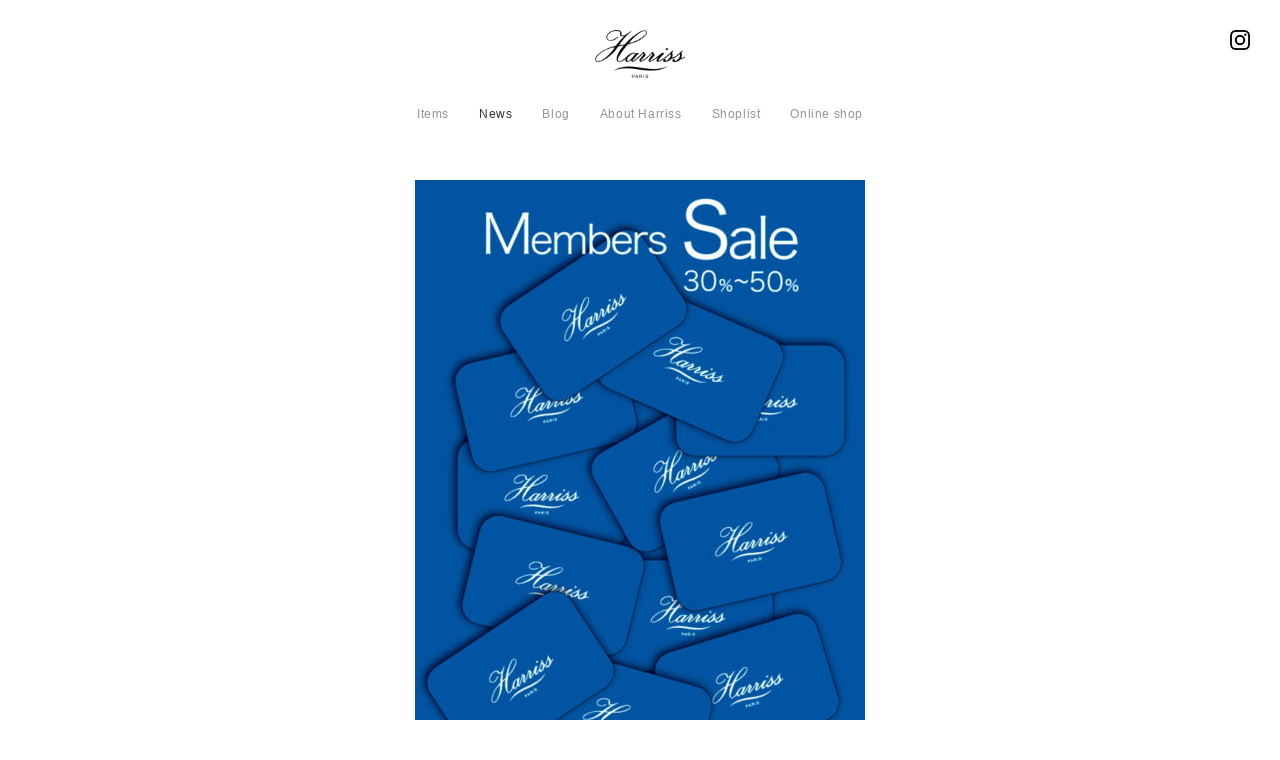

--- FILE ---
content_type: text/html; charset=UTF-8
request_url: https://www.harriss.jp/news/sale-in-dec2022
body_size: 10700
content:
<!DOCTYPE html>
<html lang="ja">
	<head>
		<title>Harriss メンバーズカード会員様限定 特別優待セール 12/26（月）スタート！ | Harrissオフィシャルサイト</title>
		<meta charset="UTF-8">
		<meta http-equiv="X-UA-Compatible" content="IE=edge">
		<meta name="viewport" content="width=device-width, initial-scale=1.0, minimum-scale=1.0">
		<meta name="description" content="Anything with value takes time and effort.（価値あることは時間も手間もかかること）。1980年にパリ レ・アール地区にオープンしたショップをルーツにもち、1985年に青山にメンズハリスショップをスタート。ウィメンズへと展開しました。時代を越えて愛されるベーシックアイテムを更新し、 洗練されたスタンダードアイテムとして提案しています。">
				
		<!-- Read -->
		<link rel="stylesheet" href="https://www.harriss.jp/wp-content/themes/harriss/style.css" type="text/css" media="all">
		<link rel="stylesheet" href="https://use.fontawesome.com/releases/v5.6.1/css/all.css">
		<link rel="shortcut icon" href="https://www.harriss.jp/wp-content/themes/harriss/images/favicon_harriss.gif">
		<script src="https://ajax.googleapis.com/ajax/libs/jquery/3.4.1/jquery.min.js"></script>
		
		<!-- favicons -->
		<meta name="msapplication-config" content="https://www.harriss.jp/wp-content/themes/harriss/images/favicons/browserconfig.xml" />
        <meta name="msapplication-TileColor" content="#ffffff">
        <meta name="msapplication-TileImage" content="https://www.harriss.jp/wp-content/themes/harriss/images/favicons/mstile-144x144.png">
        <meta name="theme-color" content="#000000">
        <link rel="icon" href="https://www.harriss.jp/wp-content/themes/harriss/images/favicons/favicon.ico" type="image/x-icon">
        <link rel="icon" href="https://www.harriss.jp/wp-content/themes/harriss/images/favicons/android-chrome-192x192.png" type="image/png" sizes="192x192">
        <link rel="manifest" href="https://www.harriss.jp/wp-content/themes/harriss/images/favicons/manifest.json">
		<link rel="mask-icon" href="https://www.harriss.jp/wp-content/themes/harriss/images/favicons/safari-icon.svg" color="#000000" />
		<link rel="apple-touch-icon" href="https://www.harriss.jp/wp-content/themes/harriss/images/favicons/apple-touch-icon-180x180.png" sizes="180x180">
		
		<meta name='robots' content='max-image-preview:large' />
<link rel='dns-prefetch' href='//ajax.googleapis.com' />
<link rel="alternate" title="oEmbed (JSON)" type="application/json+oembed" href="https://www.harriss.jp/wp-json/oembed/1.0/embed?url=https%3A%2F%2Fwww.harriss.jp%2Fnews%2Fsale-in-dec2022" />
<link rel="alternate" title="oEmbed (XML)" type="text/xml+oembed" href="https://www.harriss.jp/wp-json/oembed/1.0/embed?url=https%3A%2F%2Fwww.harriss.jp%2Fnews%2Fsale-in-dec2022&#038;format=xml" />
<style id='wp-img-auto-sizes-contain-inline-css' type='text/css'>
img:is([sizes=auto i],[sizes^="auto," i]){contain-intrinsic-size:3000px 1500px}
/*# sourceURL=wp-img-auto-sizes-contain-inline-css */
</style>
<link rel='stylesheet' id='sbi_styles-css' href='https://www.harriss.jp/wp-content/plugins/instagram-feed/css/sbi-styles.min.css?ver=6.10.0' type='text/css' media='all' />
<style id='wp-emoji-styles-inline-css' type='text/css'>

	img.wp-smiley, img.emoji {
		display: inline !important;
		border: none !important;
		box-shadow: none !important;
		height: 1em !important;
		width: 1em !important;
		margin: 0 0.07em !important;
		vertical-align: -0.1em !important;
		background: none !important;
		padding: 0 !important;
	}
/*# sourceURL=wp-emoji-styles-inline-css */
</style>
<style id='wp-block-library-inline-css' type='text/css'>
:root{--wp-block-synced-color:#7a00df;--wp-block-synced-color--rgb:122,0,223;--wp-bound-block-color:var(--wp-block-synced-color);--wp-editor-canvas-background:#ddd;--wp-admin-theme-color:#007cba;--wp-admin-theme-color--rgb:0,124,186;--wp-admin-theme-color-darker-10:#006ba1;--wp-admin-theme-color-darker-10--rgb:0,107,160.5;--wp-admin-theme-color-darker-20:#005a87;--wp-admin-theme-color-darker-20--rgb:0,90,135;--wp-admin-border-width-focus:2px}@media (min-resolution:192dpi){:root{--wp-admin-border-width-focus:1.5px}}.wp-element-button{cursor:pointer}:root .has-very-light-gray-background-color{background-color:#eee}:root .has-very-dark-gray-background-color{background-color:#313131}:root .has-very-light-gray-color{color:#eee}:root .has-very-dark-gray-color{color:#313131}:root .has-vivid-green-cyan-to-vivid-cyan-blue-gradient-background{background:linear-gradient(135deg,#00d084,#0693e3)}:root .has-purple-crush-gradient-background{background:linear-gradient(135deg,#34e2e4,#4721fb 50%,#ab1dfe)}:root .has-hazy-dawn-gradient-background{background:linear-gradient(135deg,#faaca8,#dad0ec)}:root .has-subdued-olive-gradient-background{background:linear-gradient(135deg,#fafae1,#67a671)}:root .has-atomic-cream-gradient-background{background:linear-gradient(135deg,#fdd79a,#004a59)}:root .has-nightshade-gradient-background{background:linear-gradient(135deg,#330968,#31cdcf)}:root .has-midnight-gradient-background{background:linear-gradient(135deg,#020381,#2874fc)}:root{--wp--preset--font-size--normal:16px;--wp--preset--font-size--huge:42px}.has-regular-font-size{font-size:1em}.has-larger-font-size{font-size:2.625em}.has-normal-font-size{font-size:var(--wp--preset--font-size--normal)}.has-huge-font-size{font-size:var(--wp--preset--font-size--huge)}.has-text-align-center{text-align:center}.has-text-align-left{text-align:left}.has-text-align-right{text-align:right}.has-fit-text{white-space:nowrap!important}#end-resizable-editor-section{display:none}.aligncenter{clear:both}.items-justified-left{justify-content:flex-start}.items-justified-center{justify-content:center}.items-justified-right{justify-content:flex-end}.items-justified-space-between{justify-content:space-between}.screen-reader-text{border:0;clip-path:inset(50%);height:1px;margin:-1px;overflow:hidden;padding:0;position:absolute;width:1px;word-wrap:normal!important}.screen-reader-text:focus{background-color:#ddd;clip-path:none;color:#444;display:block;font-size:1em;height:auto;left:5px;line-height:normal;padding:15px 23px 14px;text-decoration:none;top:5px;width:auto;z-index:100000}html :where(.has-border-color){border-style:solid}html :where([style*=border-top-color]){border-top-style:solid}html :where([style*=border-right-color]){border-right-style:solid}html :where([style*=border-bottom-color]){border-bottom-style:solid}html :where([style*=border-left-color]){border-left-style:solid}html :where([style*=border-width]){border-style:solid}html :where([style*=border-top-width]){border-top-style:solid}html :where([style*=border-right-width]){border-right-style:solid}html :where([style*=border-bottom-width]){border-bottom-style:solid}html :where([style*=border-left-width]){border-left-style:solid}html :where(img[class*=wp-image-]){height:auto;max-width:100%}:where(figure){margin:0 0 1em}html :where(.is-position-sticky){--wp-admin--admin-bar--position-offset:var(--wp-admin--admin-bar--height,0px)}@media screen and (max-width:600px){html :where(.is-position-sticky){--wp-admin--admin-bar--position-offset:0px}}

/*# sourceURL=wp-block-library-inline-css */
</style><style id='global-styles-inline-css' type='text/css'>
:root{--wp--preset--aspect-ratio--square: 1;--wp--preset--aspect-ratio--4-3: 4/3;--wp--preset--aspect-ratio--3-4: 3/4;--wp--preset--aspect-ratio--3-2: 3/2;--wp--preset--aspect-ratio--2-3: 2/3;--wp--preset--aspect-ratio--16-9: 16/9;--wp--preset--aspect-ratio--9-16: 9/16;--wp--preset--color--black: #000000;--wp--preset--color--cyan-bluish-gray: #abb8c3;--wp--preset--color--white: #ffffff;--wp--preset--color--pale-pink: #f78da7;--wp--preset--color--vivid-red: #cf2e2e;--wp--preset--color--luminous-vivid-orange: #ff6900;--wp--preset--color--luminous-vivid-amber: #fcb900;--wp--preset--color--light-green-cyan: #7bdcb5;--wp--preset--color--vivid-green-cyan: #00d084;--wp--preset--color--pale-cyan-blue: #8ed1fc;--wp--preset--color--vivid-cyan-blue: #0693e3;--wp--preset--color--vivid-purple: #9b51e0;--wp--preset--gradient--vivid-cyan-blue-to-vivid-purple: linear-gradient(135deg,rgb(6,147,227) 0%,rgb(155,81,224) 100%);--wp--preset--gradient--light-green-cyan-to-vivid-green-cyan: linear-gradient(135deg,rgb(122,220,180) 0%,rgb(0,208,130) 100%);--wp--preset--gradient--luminous-vivid-amber-to-luminous-vivid-orange: linear-gradient(135deg,rgb(252,185,0) 0%,rgb(255,105,0) 100%);--wp--preset--gradient--luminous-vivid-orange-to-vivid-red: linear-gradient(135deg,rgb(255,105,0) 0%,rgb(207,46,46) 100%);--wp--preset--gradient--very-light-gray-to-cyan-bluish-gray: linear-gradient(135deg,rgb(238,238,238) 0%,rgb(169,184,195) 100%);--wp--preset--gradient--cool-to-warm-spectrum: linear-gradient(135deg,rgb(74,234,220) 0%,rgb(151,120,209) 20%,rgb(207,42,186) 40%,rgb(238,44,130) 60%,rgb(251,105,98) 80%,rgb(254,248,76) 100%);--wp--preset--gradient--blush-light-purple: linear-gradient(135deg,rgb(255,206,236) 0%,rgb(152,150,240) 100%);--wp--preset--gradient--blush-bordeaux: linear-gradient(135deg,rgb(254,205,165) 0%,rgb(254,45,45) 50%,rgb(107,0,62) 100%);--wp--preset--gradient--luminous-dusk: linear-gradient(135deg,rgb(255,203,112) 0%,rgb(199,81,192) 50%,rgb(65,88,208) 100%);--wp--preset--gradient--pale-ocean: linear-gradient(135deg,rgb(255,245,203) 0%,rgb(182,227,212) 50%,rgb(51,167,181) 100%);--wp--preset--gradient--electric-grass: linear-gradient(135deg,rgb(202,248,128) 0%,rgb(113,206,126) 100%);--wp--preset--gradient--midnight: linear-gradient(135deg,rgb(2,3,129) 0%,rgb(40,116,252) 100%);--wp--preset--font-size--small: 13px;--wp--preset--font-size--medium: 20px;--wp--preset--font-size--large: 36px;--wp--preset--font-size--x-large: 42px;--wp--preset--spacing--20: 0.44rem;--wp--preset--spacing--30: 0.67rem;--wp--preset--spacing--40: 1rem;--wp--preset--spacing--50: 1.5rem;--wp--preset--spacing--60: 2.25rem;--wp--preset--spacing--70: 3.38rem;--wp--preset--spacing--80: 5.06rem;--wp--preset--shadow--natural: 6px 6px 9px rgba(0, 0, 0, 0.2);--wp--preset--shadow--deep: 12px 12px 50px rgba(0, 0, 0, 0.4);--wp--preset--shadow--sharp: 6px 6px 0px rgba(0, 0, 0, 0.2);--wp--preset--shadow--outlined: 6px 6px 0px -3px rgb(255, 255, 255), 6px 6px rgb(0, 0, 0);--wp--preset--shadow--crisp: 6px 6px 0px rgb(0, 0, 0);}:where(.is-layout-flex){gap: 0.5em;}:where(.is-layout-grid){gap: 0.5em;}body .is-layout-flex{display: flex;}.is-layout-flex{flex-wrap: wrap;align-items: center;}.is-layout-flex > :is(*, div){margin: 0;}body .is-layout-grid{display: grid;}.is-layout-grid > :is(*, div){margin: 0;}:where(.wp-block-columns.is-layout-flex){gap: 2em;}:where(.wp-block-columns.is-layout-grid){gap: 2em;}:where(.wp-block-post-template.is-layout-flex){gap: 1.25em;}:where(.wp-block-post-template.is-layout-grid){gap: 1.25em;}.has-black-color{color: var(--wp--preset--color--black) !important;}.has-cyan-bluish-gray-color{color: var(--wp--preset--color--cyan-bluish-gray) !important;}.has-white-color{color: var(--wp--preset--color--white) !important;}.has-pale-pink-color{color: var(--wp--preset--color--pale-pink) !important;}.has-vivid-red-color{color: var(--wp--preset--color--vivid-red) !important;}.has-luminous-vivid-orange-color{color: var(--wp--preset--color--luminous-vivid-orange) !important;}.has-luminous-vivid-amber-color{color: var(--wp--preset--color--luminous-vivid-amber) !important;}.has-light-green-cyan-color{color: var(--wp--preset--color--light-green-cyan) !important;}.has-vivid-green-cyan-color{color: var(--wp--preset--color--vivid-green-cyan) !important;}.has-pale-cyan-blue-color{color: var(--wp--preset--color--pale-cyan-blue) !important;}.has-vivid-cyan-blue-color{color: var(--wp--preset--color--vivid-cyan-blue) !important;}.has-vivid-purple-color{color: var(--wp--preset--color--vivid-purple) !important;}.has-black-background-color{background-color: var(--wp--preset--color--black) !important;}.has-cyan-bluish-gray-background-color{background-color: var(--wp--preset--color--cyan-bluish-gray) !important;}.has-white-background-color{background-color: var(--wp--preset--color--white) !important;}.has-pale-pink-background-color{background-color: var(--wp--preset--color--pale-pink) !important;}.has-vivid-red-background-color{background-color: var(--wp--preset--color--vivid-red) !important;}.has-luminous-vivid-orange-background-color{background-color: var(--wp--preset--color--luminous-vivid-orange) !important;}.has-luminous-vivid-amber-background-color{background-color: var(--wp--preset--color--luminous-vivid-amber) !important;}.has-light-green-cyan-background-color{background-color: var(--wp--preset--color--light-green-cyan) !important;}.has-vivid-green-cyan-background-color{background-color: var(--wp--preset--color--vivid-green-cyan) !important;}.has-pale-cyan-blue-background-color{background-color: var(--wp--preset--color--pale-cyan-blue) !important;}.has-vivid-cyan-blue-background-color{background-color: var(--wp--preset--color--vivid-cyan-blue) !important;}.has-vivid-purple-background-color{background-color: var(--wp--preset--color--vivid-purple) !important;}.has-black-border-color{border-color: var(--wp--preset--color--black) !important;}.has-cyan-bluish-gray-border-color{border-color: var(--wp--preset--color--cyan-bluish-gray) !important;}.has-white-border-color{border-color: var(--wp--preset--color--white) !important;}.has-pale-pink-border-color{border-color: var(--wp--preset--color--pale-pink) !important;}.has-vivid-red-border-color{border-color: var(--wp--preset--color--vivid-red) !important;}.has-luminous-vivid-orange-border-color{border-color: var(--wp--preset--color--luminous-vivid-orange) !important;}.has-luminous-vivid-amber-border-color{border-color: var(--wp--preset--color--luminous-vivid-amber) !important;}.has-light-green-cyan-border-color{border-color: var(--wp--preset--color--light-green-cyan) !important;}.has-vivid-green-cyan-border-color{border-color: var(--wp--preset--color--vivid-green-cyan) !important;}.has-pale-cyan-blue-border-color{border-color: var(--wp--preset--color--pale-cyan-blue) !important;}.has-vivid-cyan-blue-border-color{border-color: var(--wp--preset--color--vivid-cyan-blue) !important;}.has-vivid-purple-border-color{border-color: var(--wp--preset--color--vivid-purple) !important;}.has-vivid-cyan-blue-to-vivid-purple-gradient-background{background: var(--wp--preset--gradient--vivid-cyan-blue-to-vivid-purple) !important;}.has-light-green-cyan-to-vivid-green-cyan-gradient-background{background: var(--wp--preset--gradient--light-green-cyan-to-vivid-green-cyan) !important;}.has-luminous-vivid-amber-to-luminous-vivid-orange-gradient-background{background: var(--wp--preset--gradient--luminous-vivid-amber-to-luminous-vivid-orange) !important;}.has-luminous-vivid-orange-to-vivid-red-gradient-background{background: var(--wp--preset--gradient--luminous-vivid-orange-to-vivid-red) !important;}.has-very-light-gray-to-cyan-bluish-gray-gradient-background{background: var(--wp--preset--gradient--very-light-gray-to-cyan-bluish-gray) !important;}.has-cool-to-warm-spectrum-gradient-background{background: var(--wp--preset--gradient--cool-to-warm-spectrum) !important;}.has-blush-light-purple-gradient-background{background: var(--wp--preset--gradient--blush-light-purple) !important;}.has-blush-bordeaux-gradient-background{background: var(--wp--preset--gradient--blush-bordeaux) !important;}.has-luminous-dusk-gradient-background{background: var(--wp--preset--gradient--luminous-dusk) !important;}.has-pale-ocean-gradient-background{background: var(--wp--preset--gradient--pale-ocean) !important;}.has-electric-grass-gradient-background{background: var(--wp--preset--gradient--electric-grass) !important;}.has-midnight-gradient-background{background: var(--wp--preset--gradient--midnight) !important;}.has-small-font-size{font-size: var(--wp--preset--font-size--small) !important;}.has-medium-font-size{font-size: var(--wp--preset--font-size--medium) !important;}.has-large-font-size{font-size: var(--wp--preset--font-size--large) !important;}.has-x-large-font-size{font-size: var(--wp--preset--font-size--x-large) !important;}
/*# sourceURL=global-styles-inline-css */
</style>

<style id='classic-theme-styles-inline-css' type='text/css'>
/*! This file is auto-generated */
.wp-block-button__link{color:#fff;background-color:#32373c;border-radius:9999px;box-shadow:none;text-decoration:none;padding:calc(.667em + 2px) calc(1.333em + 2px);font-size:1.125em}.wp-block-file__button{background:#32373c;color:#fff;text-decoration:none}
/*# sourceURL=/wp-includes/css/classic-themes.min.css */
</style>
<script type="text/javascript" src="https://ajax.googleapis.com/ajax/libs/jquery/1.7.1/jquery.min.js?ver=1.7.1" id="jquery-js"></script>
<script type="text/javascript" src="https://www.harriss.jp/wp-content/themes/harriss/js/harriss-script.js?ver=6.9" id="harriss_script-js"></script>
<script type="text/javascript" src="https://www.harriss.jp/wp-content/themes/harriss/js/header-menu-script.js?ver=6.9" id="header_menu-js"></script>
<link rel="https://api.w.org/" href="https://www.harriss.jp/wp-json/" /><link rel="alternate" title="JSON" type="application/json" href="https://www.harriss.jp/wp-json/wp/v2/news/19299" /><link rel="EditURI" type="application/rsd+xml" title="RSD" href="https://www.harriss.jp/xmlrpc.php?rsd" />
<meta name="generator" content="WordPress 6.9" />
<link rel="canonical" href="https://www.harriss.jp/news/sale-in-dec2022" />
<link rel='shortlink' href='https://www.harriss.jp/?p=19299' />

<meta property="og:title" content="Harriss メンバーズカード会員様限定 特別優待セール 12/26（月）スタート！">
<meta property="og:description" content="">
<meta property="og:type" content="article">
<meta property="og:url" content="https://www.harriss.jp/news/sale-in-dec2022">
<meta property="og:image" content="https://www.harriss.jp/wp-content/themes/harriss/images/common/ogp_image.jpg">
<meta property="og:site_name" content="Harrissオフィシャルサイト">
<meta property="og:locale" content="ja_JP">
<link rel="icon" href="https://www.harriss.jp/wp-content/uploads/2024/08/site-icon-150x150.png" sizes="32x32" />
<link rel="icon" href="https://www.harriss.jp/wp-content/uploads/2024/08/site-icon-300x300.png" sizes="192x192" />
<link rel="apple-touch-icon" href="https://www.harriss.jp/wp-content/uploads/2024/08/site-icon-300x300.png" />
<meta name="msapplication-TileImage" content="https://www.harriss.jp/wp-content/uploads/2024/08/site-icon-300x300.png" />
		
		<!-- ScrollReveal -->
		<script src="https://unpkg.com/scrollreveal@4.0.0/dist/scrollreveal.min.js"></script>
		<script type="text/javascript">
			jQuery(document).ready(function(){
                ScrollReveal().reveal('.sr-box', { 
                    duration: 800, 
                    viewFactor: 0.2, 
                    reset: false
                });
			});
        </script>
		
		<!-- Menu -->
		<script>
			$(document).ready(function(){
					
               $('#menu').on({ // Menu icon をクリックした場合。
                    'click':function(event){
                        $('#menu').toggleClass('menu-shown');
                        $('#header').toggleClass('header-shown');
                        $('#header-nav').toggleClass('nav-shown');
                        $('#contents').toggleClass('contents-hidden');
                        $('#search').toggleClass('search-hidden');
                        $('body').toggleClass('body-hidden');
                    }
                });

                $('.has-child').on({ // 下位に項目がある場合、クリックで表示・非表示。
                    'click':function(event){
                        $(this).toggleClass('rotate');
                        $(this).next().slideToggle();
                    }
                });
					
            });
        </script>
	
        <!-- Global site tag (gtag.js) - Google Analytics -->
        <script async src="https://www.googletagmanager.com/gtag/js?id=UA-19250979-1"></script>
        <script>
            window.dataLayer = window.dataLayer || [];
            function gtag(){dataLayer.push(arguments);}
            gtag('js', new Date());
            gtag('config', 'UA-19250979-1');
        </script>
		
				
    </head>
    <body>
        <div id="wrap">
            <header>
                <div id="header">
                    <div id="head">
                        <h1 class="header-harriss-logo">
                            <a href="https://www.harriss.jp">Harriss</a>
                        </h1>
                        <div id="menu">
                            <i class="harriss-menu open"></i>
                            <i class="harriss-close close"></i>
                        </div>
                    </div>
                    <nav>
                        <div id="header-nav">
                            <ul class="toplevel">
								                                 
                                <li>
                                    <a href="https://www.harriss.jp/items">Items</a>
                                </li>
                                                                                                <li>
                                    <a class="current" href="https://www.harriss.jp/news/wintersale-26">News</a>
                                </li>
                                                                                                                                <li>
                                    <a  href="https://www.harriss.jp/blog/ci-va%ef%bc%86harriss-pop-up-shop">Blog</a>
                                </li>
                                                                                                 
                                <li>
                                    <a href="https://www.harriss.jp/about">About Harriss</a>
                                </li>
                                                                 
                                <li>
                                    <a href="https://www.harriss.jp/shoplist">Shoplist</a>
                                </li>
                                                                <li>
                                    <a href="https://www.e-kaneman.jp/shopbrand/harriss/?utm_source=harrissjp&utm_medium=referral&utm_campaign=sitebanner&pt=hdr" target="_blank">Online shop</a>
                                </li>
                            </ul>
                            <div id="header-sns">
                                <h2>Follow us</h2>
                                <a href="https://www.instagram.com/kaneman_harriss_insta/" target="_blank"><img src="https://www.harriss.jp/wp-content/themes/harriss/images/common/glyph-logo_May2016.png" alt="Instagram"></a>
                            </div>
                        </div>
                    </nav>
                </div>
            </header>
            <div id="contents" class="">
                <main><div class="post news">
	 
    <div class="post-content content block">
		        <div class="main-image">
            <img src='https://www.harriss.jp/wp-content/uploads/2019/06/memberssale-e1561871325599.jpg' alt=''  />        </div>
                <h1>Harriss メンバーズカード会員様限定 特別優待セール 12/26（月）スタート！</h1>
		<p class="post-date">Dec 26, 2022</p>
        <div class="post-area entry-content">
            <p>Harrissでは日頃のご愛顧に感謝して、 12/26（月）よりメンバーズカード会員様限定の特別優待セールを開催いたします。<br />
店舗にてメンバーズカードをご提示ください。<br />
（オフ率は店舗スタッフまでお問い合わせください。）</p>
<p>ぜひ、お近くのショップへお立ち寄りくださいませ。</p>
<p>スタッフ一同、ご来店を心よりお待ちしております。</p>
        </div>
    </div>
		<!-- News foot -->
    <div class="content block">
    <h1 class="has-line">
        <div class="has-line-inner">
            News
        </div>
    </h1>
    <div class="news posts-list">
		        <div class="post-item sr-box">
            <a href="https://www.harriss.jp/news/wintersale-26">
				<div class="thumb">
                    <img src="https://www.harriss.jp/wp-content/uploads/2025/06/sale_ec.jpg" alt="Harriss">                </div>
                <div class="title">
                    <h2>Harriss WINTER SALE を開催いたします！</h2>
                    <p>Jan 04, 2026</p>
                </div>
            </a>
        </div>
                <div class="post-item sr-box">
            <a href="https://www.harriss.jp/news/harriss-winterholiday25-26">
				<div class="thumb">
                    <img src="https://www.harriss.jp/wp-content/uploads/2025/12/harriss.jpg" alt="Harriss">                </div>
                <div class="title">
                    <h2>年末年始の営業時間のお知らせ</h2>
                    <p>Dec 26, 2025</p>
                </div>
            </a>
        </div>
                <div class="post-item sr-box">
            <a href="https://www.harriss.jp/news/popup-shop-dec25">
				<div class="thumb">
                    <img src="https://www.harriss.jp/wp-content/uploads/2025/11/popup-shop-dec25-ec.jpg" alt="Harriss">                </div>
                <div class="title">
                    <h2>CI-VA＆Harriss POP-UP SHOP</h2>
                    <p>Nov 21, 2025</p>
                </div>
            </a>
        </div>
                <div class="post-item sr-box">
            <a href="https://www.harriss.jp/news/popup-shop-dec2025-hakatahankyu">
				<div class="thumb">
                    <img src="https://www.harriss.jp/wp-content/uploads/2025/11/popup-shop-oct2025-hakatahankyu.jpg" alt="Harriss">                </div>
                <div class="title">
                    <h2>博多阪急『おしゃれとおへそのお買い物展』に参加いたします！</h2>
                    <p>Nov 05, 2025</p>
                </div>
            </a>
        </div>
                <div class="post-item sr-box">
            <a href="https://www.harriss.jp/news/popup-shop-oct2025-fujisaki">
				<div class="thumb">
                    <img src="https://www.harriss.jp/wp-content/uploads/2025/10/popup-shop-oct2025-fujisaki.jpg" alt="Harriss">                </div>
                <div class="title">
                    <h2>Harriss POP-UP SHOP at FUJISAKI</h2>
                    <p>Oct 07, 2025</p>
                </div>
            </a>
        </div>
            </div>
</div>	<!-- /News foot -->
	<!-- Pagenation -->
	        <div class="content block sr-box">
        <div class="page-ejection">
                        <div class="page-ejection-prev">
                <a href="https://www.harriss.jp/news/sale-winter-2023">Harriss WINTER SALE を開催いたします！</a>
            </div>
                                    <div class="page-ejection-next">
                <a href="https://www.harriss.jp/news/harriss-%e5%b9%b4%e6%9c%ab%e5%b9%b4%e5%a7%8b%e3%81%ae%e5%96%b6%e6%a5%ad%e6%99%82%e9%96%93%e3%81%ae%e3%81%8a%e7%9f%a5%e3%82%89%e3%81%9b-2">Harriss 年末年始の営業時間のお知らせ</a>
            </div>
                    </div>
         
        <div class="archives-link">
            <a href="https://www.harriss.jp/news">Archives</a>
        </div>
            </div>
    	<!-- /Pagenation -->
</div>
<!-- Content foot -->
<div class="content-foot content block">
    <div class="two-columns">
        <!-- Instagram -->
        <div class="instagram column has-background sr-box">
            <div style="display:block;height:100%;">
				<style type="text/css">
					.sbi_photo_wrap a {
						height: 200px !important;
					}
				</style>
				
<div id="sb_instagram"  class="sbi sbi_mob_col_1 sbi_tab_col_2 sbi_col_1" style="width: 100%;"	 data-feedid="sbi_17841402148828134#1"  data-res="auto" data-cols="1" data-colsmobile="1" data-colstablet="2" data-num="1" data-nummobile="" data-item-padding=""	 data-shortcode-atts="{}"  data-postid="19299" data-locatornonce="9ff603e3a7" data-imageaspectratio="1:1" data-sbi-flags="favorLocal">
	
	<div id="sbi_images" >
		<div class="sbi_item sbi_type_video sbi_new sbi_transition"
	id="sbi_18341274202224245" data-date="1768357330">
	<div class="sbi_photo_wrap">
		<a class="sbi_photo" href="https://www.instagram.com/reel/DTeWICZjxfT/" target="_blank" rel="noopener nofollow"
			data-full-res="https://scontent-itm1-1.cdninstagram.com/v/t51.82787-15/613719589_18521261182071628_83485798197411982_n.jpg?stp=dst-jpg_e35_tt6&#038;_nc_cat=106&#038;ccb=7-5&#038;_nc_sid=18de74&#038;efg=eyJlZmdfdGFnIjoiQ0xJUFMuYmVzdF9pbWFnZV91cmxnZW4uQzMifQ%3D%3D&#038;_nc_ohc=qNwHDd9QL8oQ7kNvwGl-JUe&#038;_nc_oc=AdlwyV5cmshqNCpK0aLVktQrxE_JAe2GKv20XbolSJLvQ1ZpK4cFo3ItFtLpzdXxnLA&#038;_nc_zt=23&#038;_nc_ht=scontent-itm1-1.cdninstagram.com&#038;edm=ANo9K5cEAAAA&#038;_nc_gid=B5MK7JGe5gpeSjqCMYeBGA&#038;oh=00_Afp78UAwvQOPQIim59vCsOekFxBj_RSZdIQ-0HhU9pUjKA&#038;oe=696D9D76"
			data-img-src-set="{&quot;d&quot;:&quot;https:\/\/scontent-itm1-1.cdninstagram.com\/v\/t51.82787-15\/613719589_18521261182071628_83485798197411982_n.jpg?stp=dst-jpg_e35_tt6&amp;_nc_cat=106&amp;ccb=7-5&amp;_nc_sid=18de74&amp;efg=eyJlZmdfdGFnIjoiQ0xJUFMuYmVzdF9pbWFnZV91cmxnZW4uQzMifQ%3D%3D&amp;_nc_ohc=qNwHDd9QL8oQ7kNvwGl-JUe&amp;_nc_oc=AdlwyV5cmshqNCpK0aLVktQrxE_JAe2GKv20XbolSJLvQ1ZpK4cFo3ItFtLpzdXxnLA&amp;_nc_zt=23&amp;_nc_ht=scontent-itm1-1.cdninstagram.com&amp;edm=ANo9K5cEAAAA&amp;_nc_gid=B5MK7JGe5gpeSjqCMYeBGA&amp;oh=00_Afp78UAwvQOPQIim59vCsOekFxBj_RSZdIQ-0HhU9pUjKA&amp;oe=696D9D76&quot;,&quot;150&quot;:&quot;https:\/\/scontent-itm1-1.cdninstagram.com\/v\/t51.82787-15\/613719589_18521261182071628_83485798197411982_n.jpg?stp=dst-jpg_e35_tt6&amp;_nc_cat=106&amp;ccb=7-5&amp;_nc_sid=18de74&amp;efg=eyJlZmdfdGFnIjoiQ0xJUFMuYmVzdF9pbWFnZV91cmxnZW4uQzMifQ%3D%3D&amp;_nc_ohc=qNwHDd9QL8oQ7kNvwGl-JUe&amp;_nc_oc=AdlwyV5cmshqNCpK0aLVktQrxE_JAe2GKv20XbolSJLvQ1ZpK4cFo3ItFtLpzdXxnLA&amp;_nc_zt=23&amp;_nc_ht=scontent-itm1-1.cdninstagram.com&amp;edm=ANo9K5cEAAAA&amp;_nc_gid=B5MK7JGe5gpeSjqCMYeBGA&amp;oh=00_Afp78UAwvQOPQIim59vCsOekFxBj_RSZdIQ-0HhU9pUjKA&amp;oe=696D9D76&quot;,&quot;320&quot;:&quot;https:\/\/scontent-itm1-1.cdninstagram.com\/v\/t51.82787-15\/613719589_18521261182071628_83485798197411982_n.jpg?stp=dst-jpg_e35_tt6&amp;_nc_cat=106&amp;ccb=7-5&amp;_nc_sid=18de74&amp;efg=eyJlZmdfdGFnIjoiQ0xJUFMuYmVzdF9pbWFnZV91cmxnZW4uQzMifQ%3D%3D&amp;_nc_ohc=qNwHDd9QL8oQ7kNvwGl-JUe&amp;_nc_oc=AdlwyV5cmshqNCpK0aLVktQrxE_JAe2GKv20XbolSJLvQ1ZpK4cFo3ItFtLpzdXxnLA&amp;_nc_zt=23&amp;_nc_ht=scontent-itm1-1.cdninstagram.com&amp;edm=ANo9K5cEAAAA&amp;_nc_gid=B5MK7JGe5gpeSjqCMYeBGA&amp;oh=00_Afp78UAwvQOPQIim59vCsOekFxBj_RSZdIQ-0HhU9pUjKA&amp;oe=696D9D76&quot;,&quot;640&quot;:&quot;https:\/\/scontent-itm1-1.cdninstagram.com\/v\/t51.82787-15\/613719589_18521261182071628_83485798197411982_n.jpg?stp=dst-jpg_e35_tt6&amp;_nc_cat=106&amp;ccb=7-5&amp;_nc_sid=18de74&amp;efg=eyJlZmdfdGFnIjoiQ0xJUFMuYmVzdF9pbWFnZV91cmxnZW4uQzMifQ%3D%3D&amp;_nc_ohc=qNwHDd9QL8oQ7kNvwGl-JUe&amp;_nc_oc=AdlwyV5cmshqNCpK0aLVktQrxE_JAe2GKv20XbolSJLvQ1ZpK4cFo3ItFtLpzdXxnLA&amp;_nc_zt=23&amp;_nc_ht=scontent-itm1-1.cdninstagram.com&amp;edm=ANo9K5cEAAAA&amp;_nc_gid=B5MK7JGe5gpeSjqCMYeBGA&amp;oh=00_Afp78UAwvQOPQIim59vCsOekFxBj_RSZdIQ-0HhU9pUjKA&amp;oe=696D9D76&quot;}">
			<span class="sbi-screenreader">.

Harriss INSTA LIVE vol.50🎉
ご視聴いただきありがとうございます♪
今</span>
						<svg style="color: rgba(255,255,255,1)" class="svg-inline--fa fa-play fa-w-14 sbi_playbtn" aria-label="Play" aria-hidden="true" data-fa-processed="" data-prefix="fa" data-icon="play" role="presentation" xmlns="http://www.w3.org/2000/svg" viewBox="0 0 448 512"><path fill="currentColor" d="M424.4 214.7L72.4 6.6C43.8-10.3 0 6.1 0 47.9V464c0 37.5 40.7 60.1 72.4 41.3l352-208c31.4-18.5 31.5-64.1 0-82.6z"></path></svg>			<img src="https://www.harriss.jp/wp-content/plugins/instagram-feed/img/placeholder.png" alt=".

Harriss INSTA LIVE vol.50🎉
ご視聴いただきありがとうございます♪
今年もどうぞよろしくお願いいたします。" aria-hidden="true">
		</a>
	</div>
</div>	</div>

	<div id="sbi_load" >

	
	
</div>
		<span class="sbi_resized_image_data" data-feed-id="sbi_17841402148828134#1"
		  data-resized="{&quot;18341274202224245&quot;:{&quot;id&quot;:&quot;613719589_18521261182071628_83485798197411982_n&quot;,&quot;ratio&quot;:&quot;0.56&quot;,&quot;sizes&quot;:{&quot;full&quot;:640,&quot;low&quot;:320,&quot;thumb&quot;:150},&quot;extension&quot;:&quot;.webp&quot;}}">
	</span>
	</div>

            </div>	
            <a class="overlay" href="https://www.instagram.com/kaneman_harriss_insta/" target="_blank">
                <div class="overlay-text">
                    <h1>Instagram</h1>
                    <p>@kaneman_harriss_insta</p>
                </div>
            </a>
        </div>
		<!-- /Instagram -->
        <!-- Online shop -->
        <div class="onlineshop column has-background sr-box" style="background-image: url('https://www.harriss.jp/wp-content/themes/harriss/images/home/home_onlineshop.jpg')">
            <a class="overlay" href="https://www.e-kaneman.jp/shopbrand/harriss/?utm_source=harrissjp&utm_medium=referral&utm_campaign=sitebanner&pt=ftr" target="_blank">
                <div class="overlay-text">
                    <h1>Online shop</h1>
                    <p>KANEMAN E-STORE</p>
                </div>
            </a>
        </div>
		<!-- /Online shop -->
    </div>
</div><!-- /Content foot -->
                </main>
				<footer>
                    <div id="footer">
                        <ul>
							<li>
								<a href="https://www.kaneman.co.jp/contact/" target="_blank">お問い合わせ</a>
							</li>
                             
                            <li>
								<a href="https://www.harriss.jp/privacypolicy">
									個人情報保護方針								</a>
							</li>
                                                        <li>
								<a href="https://www.kaneman.co.jp/company/overview/" target="_blank">会社概要</a>
							</li>
                            <li>
								<a href="https://www.kaneman.co.jp/jobs/" target="_blank">採用情報</a>
							</li>
                        </ul>
                        <div class="copyright">Copyright © Kaneman co.,ltd. All Rights Reserved.</div>
                    </div>
                </footer>
            </div>
        </div>
        <script type="speculationrules">
{"prefetch":[{"source":"document","where":{"and":[{"href_matches":"/*"},{"not":{"href_matches":["/wp-*.php","/wp-admin/*","/wp-content/uploads/*","/wp-content/*","/wp-content/plugins/*","/wp-content/themes/harriss/*","/*\\?(.+)"]}},{"not":{"selector_matches":"a[rel~=\"nofollow\"]"}},{"not":{"selector_matches":".no-prefetch, .no-prefetch a"}}]},"eagerness":"conservative"}]}
</script>
<!-- Instagram Feed JS -->
<script type="text/javascript">
var sbiajaxurl = "https://www.harriss.jp/wp-admin/admin-ajax.php";
</script>
<script type="text/javascript" id="sbi_scripts-js-extra">
/* <![CDATA[ */
var sb_instagram_js_options = {"font_method":"svg","resized_url":"https://www.harriss.jp/wp-content/uploads/sb-instagram-feed-images/","placeholder":"https://www.harriss.jp/wp-content/plugins/instagram-feed/img/placeholder.png","ajax_url":"https://www.harriss.jp/wp-admin/admin-ajax.php"};
//# sourceURL=sbi_scripts-js-extra
/* ]]> */
</script>
<script type="text/javascript" src="https://www.harriss.jp/wp-content/plugins/instagram-feed/js/sbi-scripts.min.js?ver=6.10.0" id="sbi_scripts-js"></script>
<script id="wp-emoji-settings" type="application/json">
{"baseUrl":"https://s.w.org/images/core/emoji/17.0.2/72x72/","ext":".png","svgUrl":"https://s.w.org/images/core/emoji/17.0.2/svg/","svgExt":".svg","source":{"concatemoji":"https://www.harriss.jp/wp-includes/js/wp-emoji-release.min.js?ver=6.9"}}
</script>
<script type="module">
/* <![CDATA[ */
/*! This file is auto-generated */
const a=JSON.parse(document.getElementById("wp-emoji-settings").textContent),o=(window._wpemojiSettings=a,"wpEmojiSettingsSupports"),s=["flag","emoji"];function i(e){try{var t={supportTests:e,timestamp:(new Date).valueOf()};sessionStorage.setItem(o,JSON.stringify(t))}catch(e){}}function c(e,t,n){e.clearRect(0,0,e.canvas.width,e.canvas.height),e.fillText(t,0,0);t=new Uint32Array(e.getImageData(0,0,e.canvas.width,e.canvas.height).data);e.clearRect(0,0,e.canvas.width,e.canvas.height),e.fillText(n,0,0);const a=new Uint32Array(e.getImageData(0,0,e.canvas.width,e.canvas.height).data);return t.every((e,t)=>e===a[t])}function p(e,t){e.clearRect(0,0,e.canvas.width,e.canvas.height),e.fillText(t,0,0);var n=e.getImageData(16,16,1,1);for(let e=0;e<n.data.length;e++)if(0!==n.data[e])return!1;return!0}function u(e,t,n,a){switch(t){case"flag":return n(e,"\ud83c\udff3\ufe0f\u200d\u26a7\ufe0f","\ud83c\udff3\ufe0f\u200b\u26a7\ufe0f")?!1:!n(e,"\ud83c\udde8\ud83c\uddf6","\ud83c\udde8\u200b\ud83c\uddf6")&&!n(e,"\ud83c\udff4\udb40\udc67\udb40\udc62\udb40\udc65\udb40\udc6e\udb40\udc67\udb40\udc7f","\ud83c\udff4\u200b\udb40\udc67\u200b\udb40\udc62\u200b\udb40\udc65\u200b\udb40\udc6e\u200b\udb40\udc67\u200b\udb40\udc7f");case"emoji":return!a(e,"\ud83e\u1fac8")}return!1}function f(e,t,n,a){let r;const o=(r="undefined"!=typeof WorkerGlobalScope&&self instanceof WorkerGlobalScope?new OffscreenCanvas(300,150):document.createElement("canvas")).getContext("2d",{willReadFrequently:!0}),s=(o.textBaseline="top",o.font="600 32px Arial",{});return e.forEach(e=>{s[e]=t(o,e,n,a)}),s}function r(e){var t=document.createElement("script");t.src=e,t.defer=!0,document.head.appendChild(t)}a.supports={everything:!0,everythingExceptFlag:!0},new Promise(t=>{let n=function(){try{var e=JSON.parse(sessionStorage.getItem(o));if("object"==typeof e&&"number"==typeof e.timestamp&&(new Date).valueOf()<e.timestamp+604800&&"object"==typeof e.supportTests)return e.supportTests}catch(e){}return null}();if(!n){if("undefined"!=typeof Worker&&"undefined"!=typeof OffscreenCanvas&&"undefined"!=typeof URL&&URL.createObjectURL&&"undefined"!=typeof Blob)try{var e="postMessage("+f.toString()+"("+[JSON.stringify(s),u.toString(),c.toString(),p.toString()].join(",")+"));",a=new Blob([e],{type:"text/javascript"});const r=new Worker(URL.createObjectURL(a),{name:"wpTestEmojiSupports"});return void(r.onmessage=e=>{i(n=e.data),r.terminate(),t(n)})}catch(e){}i(n=f(s,u,c,p))}t(n)}).then(e=>{for(const n in e)a.supports[n]=e[n],a.supports.everything=a.supports.everything&&a.supports[n],"flag"!==n&&(a.supports.everythingExceptFlag=a.supports.everythingExceptFlag&&a.supports[n]);var t;a.supports.everythingExceptFlag=a.supports.everythingExceptFlag&&!a.supports.flag,a.supports.everything||((t=a.source||{}).concatemoji?r(t.concatemoji):t.wpemoji&&t.twemoji&&(r(t.twemoji),r(t.wpemoji)))});
//# sourceURL=https://www.harriss.jp/wp-includes/js/wp-emoji-loader.min.js
/* ]]> */
</script>
    </body>
</html>

--- FILE ---
content_type: text/css
request_url: https://www.harriss.jp/wp-content/themes/harriss/style.css
body_size: 9954
content:
@charset "UTF-8";
/*
CSS Document
Theme Name: Harriss
Description: Harriss オリジナルテーマ
Author: KANETOMI
Date: 2025.02.01
Break Point: 767px, 1296px
Aspect Ratio: 16:9, 2:3
*/


/*--------------------------------------------------------------

 Reset

--------------------------------------------------------------*/


html, 
body, 
div, 
span, 
applet, 
object, 
iframe,
h1, 
h2, 
h3, 
h4, 
h5, 
h6, 
p, 
blockquote, 
pre,
a, 
abbr, 
acronym, 
address, 
big, 
cite, 
code,
del, 
dfn, 
em, 
font, 
ins, 
kbd, 
q, 
s, 
samp,
small, 
strike, 
strong, 
sub, 
sup, 
tt, 
var,
dl, 
dt, 
dd, 
ol, 
ul, 
li,
fieldset, 
form, 
label, 
legend,
table, 
caption, 
tbody, 
tfoot, 
thead, 
tr, 
th, 
td,
article, 
aside, 
canvas, 
details, 
figcaption, 
figure,
footer, 
header, 
hgroup, 
menu, 
nav, 
section, 
summary,
time, 
mark, 
audio, 
video,
input {
	border: 0;
	font-family: inherit;
	font-size: 100%;
	font-style: inherit;
	font-weight: inherit;
	margin: 0;
	outline: 0;
	padding: 0;
	vertical-align: baseline;
}

:focus {
	outline: 0;
}

body {
	background: #fff;
	line-height: 1;
}

blockquote:before,
blockquote:after,
q:before,
q:after {
	content: "";
}

blockquote,
q {
	quotes: "" "";
}

input,
textarea {
    box-sizing: border-box;
    -moz-box-sizing: border-box;
    -webkit-box-sizing: border-box;
    -webkit-appearance: none;
    max-width: 100%;
}



/*--------------------------------------------------------------

 1.0 Initial settings

--------------------------------------------------------------*/


* {
	box-sizing: border-box;
	letter-spacing: 0.05em;
}

html {
	font-size: 62.5%;
	-webkit-overflow-scrolling: touch;
}

body {
	height: 100%;
	font-family: "Hiragino Kaku Gothic Pro", "ヒラギノ角ゴ Pro W3", "Lucida Grande", Helvetica, Arial, Verdana, sans-serif;
	font-size: 1.4em;
	line-height: 1.6;
	color: #333333;
	font-synthesis: none;
	-webkit-font-smoothing: antialiased;
	-webkit-text-size-adjust: 100%;
	line-break: strict;
	background: #FFFFFF;
}


/* Sections ------------------------------------------------- */

h1,
h2,
h3,
h4,
h5,
h6 {
	/* text-align: center; */
}

h1 {
	font-size: 2.3rem;
	font-weight: bolder;
}

h2 {
	font-size: 1.8rem;
	font-weight: bolder;
}


/* Text-level semantics ------------------------------------- */

a {
	cursor: pointer;
	color: #000;
	text-decoration: none;
}

a:hover {
	cursor: pointer;
	opacity: 0.4;
	text-decoration: none;
}

/* Embedded content ----------------------------------------- */

img {
	width: 100%;
	max-width: 100%;
	border: 0;
	vertical-align: bottom;
	-ms-interpolation-mode: bicubic;
}

iframe {
    vertical-align: bottom;
}


/* Table ---------------------------------------------------- */

table {
	width: 100%;
    border: solid 1px #333333;
	border-collapse: collapse;
}

tr {
	border: solid 1px #333333;
}

td,
th {
	padding: 20px 5%;
	border: solid 1px #333333;
	font-weight: normal;
	text-align: center;
}



/*--------------------------------------------------------------

 2.0 Dominant style

--------------------------------------------------------------*/


#contents {
	margin: 60px 0;
}

#contents .wide-content {
	width: 100%;
}

#contents .content {
	margin-left: auto;
    margin-right: auto;
	padding: 0 30px;
	width: 1296px;
}

#contents .block {
	margin-top: 60px;
}

#contents .block:first-child {
	margin-top: 0;
}

#contents .not-display {
	display: none;
}


/* Password form -------------------------------------------- */

#contents .post-password-form {
	text-align: center;
}

#contents .post-password-form label {
	display: inline-block;
	margin-top: 20px;
	padding: 50px;
	background: #f2f2f2;
}

#contents .post-password-form label input {
    padding: 10px;
	height: 3em;
}

#contents .post-password-form input[type=submit] {
	display: inline-block;
    margin-top: 20px;
	margin-left: -6px;
    padding: 50px;
	color: #ffffff;
    background: #333;
    line-height: 3em;
	cursor:pointer;
}


/* Text meant only for screen readers ----------------------- */

.screen-reader-text {
    clip: rect(1px, 1px, 1px, 1px);
    position: absolute !important;
    height: 1px;
    width: 1px;
    overflow: hidden;
}


/* Window width 767px or less 
------------------------------------------------------------- */

@media all and (max-width:767px) {
	
	#contents .content {
        margin-left: auto;
        margin-right: auto;
        padding: 0 5%;
        width: 100%;
    }
	
	#contents .block {
        margin-top: 60px;
    }
	
}


/* Window width 768px or more 
------------------------------------------------------------- */

@media all and (min-width:768px) {
	
	#contents {
        margin: 150px auto 60px auto;
    }
	
}


/* Window width 768px or more and 1296px or less
------------------------------------------------------------- */

@media all and (min-width:768px) and (max-width:1296px) {
	
	#contents .content {
        padding: 0 30px;
        width: 100%;
    }
	
}



/*--------------------------------------------------------------

 3.0 Common class

--------------------------------------------------------------*/


/* Font, Color ---------------------------------------------- */

.bold {
	font-weight: bolder;
}

.color-red {
	color: #e71122;
}


/* List ----------------------------------------------------- */

h1.list-title {
	margin-bottom: 30px;
	font-size: 1.4rem;
	text-align: center;
}

ul.list {
	overflow: hidden;
}

ul.list li {
	border-bottom: solid 1px #ebebeb;
	height: 100px;
	list-style: none;
}

ul.list li:first-child {
	border-top: solid 1px #ebebeb;
}

ul.list li a {
	display: block;
	height: 100%;
}

ul.list li a p {
	display: inline-flex;
    align-items: center;
    width: 100%;
    height: 100%;
	font-weight: bolder;
}


/* Tittle with headline ------------------------------------- */

.has-line {
    display: -webkit-box;
    display: -ms-flexbox;
    display: flex;
    -webkit-box-align: center;
    -ms-flex-align: center;
    align-items: center;
    -webkit-box-pack: justify;
    -ms-flex-pack: justify;
    justify-content: space-between;
    margin-bottom: 18px;
    font-size: 1.2rem !important;
    letter-spacing: 1.5px;
}

.has-line:before {
    content: "";
    height: 1px;
    background-color: #ebeded;
    -webkit-box-flex: 1;
    -ms-flex: 1 1 auto;
    flex: 1 1 auto;
}

.has-line:after {
    content: "";
    height: 1px;
    background-color: #ebeded;
    -webkit-box-flex: 1;
    -ms-flex: 1 1 auto;
    flex: 1 1 auto;
}

.has-line-inner {
    margin: 0 30px;
    padding-bottom: 5px;
    border-bottom: solid 1px #333;
}


/* Content with background ---------------------------------- */

.has-background {
	display: block;
    overflow: hidden;
	position: relative;
	background-size: cover;
	background-position: center;
	background-repeat: no-repeat;
}

.has-background .overlay {
	position: absolute;
	top: 0;
	left: 0;
	width: 100%;
	height: 100%;
	background-color: rgba( 255, 255, 255, 0.5 );
}

.has-background .overlay-grey {
	position: absolute;
	top: 0;
	left: 0;
	width: 100%;
	height: 100%;
	background-color: rgba( 244, 248, 249, 0.8 );
}

.has-background .overlay-text {
	position: absolute;
	top: 50%;
    left: 50%;
    transform: translate( -50%, -50% );
	text-align: center;
}


/* One columns ---------------------------------------------- */

.one-columns {
	display: flex;
	width: 100%;
	height: 400px;
}

.one-columns .column {
	overflow: hidden;
	width : calc( 100% );
}


/* Two columns ---------------------------------------------- */

.two-columns {
	display: flex;
	width: 100%;
	height: 400px;
}

.two-columns .column {
	overflow: hidden;
	width : calc( 100% / 2 );
}


/* Three columns -------------------------------------------- */

.three-columns {
	width: 100%;
	height: 100%;
	font-size: 0;
}

.three-columns .column {
	display: inline-block;
	overflow: hidden;
	margin-right: 30px;
	width : calc( ( 100% - 60px ) / 3 );
	height: 100%;
	vertical-align: top;
}

.three-columns .column:last-child {
	margin-right: 0;
}


/* Four columns -------------------------------------------- */

.four-columns {
	width: 100%;
	height: 100%;
	font-size: 0;
}

.four-columns .column {
	display: inline-block;
	overflow: hidden;
	margin-right: 30px;
	width : calc( ( 100% - 90px ) / 4 );
	height: 100%;
	vertical-align: top;
}

.four-columns .column:last-child {
	margin-right: 0;
}


/* Content foot --------------------------------------------- */

.content-foot {
	overflow: hidden;
	margin-top: 60px;
	margin-right: auto;
    margin-left: auto;
    width: 768px !important;
    word-break: break-all;
}

.content-foot .content {
	width: 100% !important;
}

.content-foot .two-columns {
	display: flex;
    width: 100%;
    height: 200px;
}

.content-foot .two-columns .column {
    margin-top: 0;
    margin-left: 5%;
    width : calc( ( 100% - 5% ) / 2 );
}
	
.content-foot .two-columns .column:first-child {
    margin-left: 0;
}
	
.content-foot .instagram h1 {
    font-size: 1.4rem;
}
	
.content-foot .instagram p {
    font-size: 0.9rem;
    font-weight: bolder;
    word-break: break-all;
}
	
.content-foot .onlineshop h1 {
    margin-bottom: 5px;
    font-size: 1.4rem;
    line-height: 1.2;
}
	
.content-foot .onlineshop p {
    font-size: 0.7rem;
    font-weight: bolder;
}


/* Window width 470.5px or less 
------------------------------------------------------------- */

@media all and (max-width:470.5px) {
	
	/* Rewrite : 22 Aug. 2024 
	.content-foot .two-columns {
        display: flex;
        width: 100%;
        height: 150px;
    }
	
	.content-foot .two-columns .column {
		height: 150px;
	} */
	
}


/* Window width 767px or less 
------------------------------------------------------------- */

@media all and (max-width:767px) {
	
	
	/* Headline --------------------------------------------- */

    .has-line {
        display: -webkit-box;
        display: -ms-flexbox;
        display: flex;
        -webkit-box-align: center;
        -ms-flex-align: center;
        align-items: center;
        -webkit-box-pack: justify;
        -ms-flex-pack: justify;
        justify-content: space-between;
		margin-bottom: 8px;
        font-size: 1.2rem;
        letter-spacing: 1.5px;
    }

    .has-line:before {
        content: "";
        height: 1px;
        background-color: #ebeded;
        -webkit-box-flex: 1;
        -ms-flex: 1 1 auto;
        flex: 1 1 auto;
    }

    .has-line:after {
        content: "";
        height: 1px;
        background-color: #ebeded;
        -webkit-box-flex: 1;
        -ms-flex: 1 1 auto;
        flex: 1 1 auto;
    }

    .has-line-inner {
        margin: 0 30px;
        padding-bottom: 5px;
        border-bottom: solid 1px #333;
    }
	
	
	/* One columns ------------------------------------------ */

    .one-columns {
        display: flex;
        width: 100%;
        height: 200px;
    }
	
	.two-columns .column:first-child {
		margin-top: 0;
	}
	
	
	/* Two columns ------------------------------------------ */

    .two-columns {
        display: block;
        width: 100%;
        height: auto;
    }

    .two-columns .column {
		margin-top: 60px;
        width : 100%;
		height: 200px;
    }
	
	.two-columns .column:first-child {
		margin-top: 0;
	}
	
	.narrow-width .two-columns {
		display: flex;
        width: 100%;
        height: 200px;
	}

    .narrow-width .two-columns .column {
		margin-top: 0;
		margin-left: 5%;
        width : calc( ( 100% - 5% ) / 2 );
    }
	
	.narrow-width .two-columns .column:first-child {
		margin-left: 0;
    }
	
	
	/* Three columns ---------------------------------------- */

    .three-columns {
        width: 100%;
    }

    .three-columns .column {
        overflow: hidden;   
    }
	
	
	/* Content foot ----------------------------------------- */
	
	.content-foot {
        width: 100% !important;
        word-break: break-all;
    }
	
	.content-foot .two-columns {
        display: block;
        width: 100%;
        height: auto;
    }

    .content-foot .two-columns .column {
        margin-top: 60px;
        margin-left: 0;
        width : 100%;
    }

    .content-foot .two-columns .column:first-child {
        margin-left: 0;
		margin-top: 0;
    }
	
	.content-foot .instagram h1 {
        /* font-size: 0.8rem; */
		font-size: 2.1rem;
    }

    .content-foot .instagram p {
        font-size: 0.7rem;
        font-weight: bolder;
        word-break: break-all;
    }

    .content-foot .onlineshop h1 {
        margin-bottom: 5px;
        /* font-size: 0.8rem; */
		font-size: 2.1rem;
        line-height: 1.2;
    }

    .content-foot .onlineshop p {
        font-size: 0.7rem;
        font-weight: bolder;
    }
	
	
}



/*--------------------------------------------------------------

4.0 Header

--------------------------------------------------------------*/


#header #header-nav ul a.current {
	color: #333;
}


/* Window width 767px or less 
------------------------------------------------------------- */

@media all and (max-width:767px) {

    #header {
        position: fixed;
        top: 0;
        left: 0;
        right: 0;
        bottom: 0;
        overflow: auto;
        width: 100%;
        height: 60px;
        background: #fff;
        opacity: 0.98;
        z-index: 500;
    }

    #header-nav {
        display: none;
    }
	
	#header ul.toplevel li {
		list-style-type: none;
	}
	
    #header ul.toplevel {
        /* padding-top: 15px; */
    }

    #header ul a {
        display: block;
        padding: 20px 5%;
        border-top: solid 1px #333;
    }

    #header ul.toplevel li a.has-child {
        position: relative;
    }

    #header ul.toplevel li a.has-child:after {
        content:'\f107';
        font-family:'Font Awesome 5 Free';
        position: absolute;
        top: 0;
        right: 0;
        display: block;
        padding: 20px 5%;
        vertical-align: middle;
        background-size: contain;
        transition: transform 0.3s;
    }

    #header ul.toplevel li a.rotate:after {
        transform: rotate(180deg);				
    }

    #header ul.toplevel li ul.child {
        display: none;
        background: #ffffff;
    }


    /* Header - sns icon ------------------------------------ */

    #header-sns {
        display: block;
        overflow: hidden;
        padding: 20px 5%;
        border-top: solid 1px #333;
        text-align: center;
    }

    #header-sns a {
        display: inline-block;
        padding: 10px 2px;
    }

    #header-sns img {
        max-width: 50px;
        min-width: 30px;
        width: 5%;
    }


    /* Header - Head ---------------------------------------- */

    #head {
        display: table;
        width: 100%;
        height: 60px;
    }

    #head h1 {
        display: table-cell;
        width: 100%;
        vertical-align: middle;
    }

    #head h1.header-harriss-logo {
        display: block;
        margin: 0 auto;
        width: 60px;
        /* height: 60px; */
        font-size: 0;
        background: url(images/common/header-harriss-logo.png);
        background-repeat: no-repeat;
        background-position: center center;
        background-size: contain;
    }

    #head h1.header-harriss-logo:hover {
        cursor: pointer;
        opacity: 0.6;
    }

    #head h1.header-harriss-logo a {
        display: block;
        height: 60px;
    }


    /* Header - Menu ---------------------------------------- */

    #menu {
        position: absolute;
        top: 0;
        left: 0;
        right: 0;
        bottom: 0;
        width: 35px;
        height: 60px;
        padding: 20px 5%;
        cursor: pointer;
    }

    #menu i {
        font-size: 25px;
    }

    #menu i.close {
        display: none;
    }


    /* Header - Classes granted by jQuery functions --------- */

    .header-shown {
        height: unset !important;
    }

    .nav-shown {
        display: block !important;
    }

    .menu-shown i.open {
        display: none;
    }

    .menu-shown i.close {
        display: inline-block !important;
    }

    .search-hidden {
        display: none;
    }

    .contents-hidden {
        overflow: hidden;
        /* height: 100vh; */
    }

    .body-hidden {
        overflow: hidden;
    }

}


/* Window width 768px or more 
------------------------------------------------------------- */

@media all and (min-width:768px) {
	
    #header {
        position: fixed;
        top: 0;
        left: 0;
        right: 0;
        bottom: 0;
        overflow: auto;
        width: 100%;
        height: 150px;
        background: #fff;
        opacity: 0.98;
        z-index: 500;
    }
	
	#header-nav {
		margin: 0 0 30px 0;
		width: 100%;
    }

    #header ul.toplevel {
		display:-webkit-box;
        display:-ms-flexbox;
        display:flex;
		-webkit-box-pack: center;
        -ms-flex-pack: center;
        justify-content: center;
		width: 100%;
    }
	
	#header ul.toplevel > li {
		margin: 0 15px;
		list-style-type: none;
	}

    #header ul a {
        display: block;
		font-size: 1.2rem;
		line-height: 1.0;
		color: #949494;
    }  

    #header ul.toplevel li ul.child {
        display: none;
    }

	
    /* Header - sns icon ------------------------------------ */
	
	#header-sns {
		position: absolute;
		top: 30px;
		right: 30px;
        display: block;
        overflow: hidden;
    }

	#header-sns h2 {
		display: none;
	}
	
    #header-sns a {
        display: inline-block;
    }

    #header-sns img {
		vertical-align: top;
        width: 20px;
    }


    /* Header - Head ---------------------------------------- */

    #head {
        width: 100%;
    }

    #head h1 {
        display: table-cell;
        width: 100%;
        vertical-align: middle;
    }

    #head h1.header-harriss-logo {
        display: block;
        margin: 30px auto;
        width: 130px;
		height: 48px;
        font-size: 0;
        background: url(images/common/header-harriss-logo.png);
        background-repeat: no-repeat;
        background-position: center center;
        background-size: contain;
    }

    #head h1.header-harriss-logo:hover {
        cursor: pointer;
        opacity: 0.6;
    }

    #head h1.header-harriss-logo a {
        display: block;
        height: 60px;
    }
	
	
	/* Header - Menu ---------------------------------------- */

    #menu {
		display: none;
	}
	
	
	/* Header - Hover effect on anchor tag ------------------ */
	
	 #header ul a:hover {
        color: #333;
        opacity: 1.0;
	}
	
	
}



/*--------------------------------------------------------------

5.0 Footer

--------------------------------------------------------------*/


#footer {
	margin-top: 60px;
	padding-top: 60px;
	border-top: solid 1px #ededed;
	width: 100%;
}

#footer ul {
	display: -webkit-box;
    display: -ms-flexbox;
    display: flex;
    -webkit-box-pack: center;
    -ms-flex-pack: center;
    justify-content: center;
    width: 100%;
}

#footer ul li {
	margin: 0 15px;
    list-style: none;
}

#footer ul li a {
	display: block;
    font-size: 1.2rem;
    line-height: 1.0;
    color: #949494;
}

#footer .copyright {
	margin-top: 30px;
	text-align: center;
	font-size: 1.2rem;
    line-height: 1.0;
    color: #949494;
	font-family: "Lucida Grande", "Lucida Sans Unicode", "Hiragino Kaku Gothic Pro", "ヒラギノ角ゴ Pro W3", "メイリオ", Meiryo, "ＭＳ Ｐゴシック", Helvetica, Arial, Verdana, sans-serif;
}


/* Window width 767px or less 
------------------------------------------------------------- */

@media all and (max-width:767px) {
	
	#footer {
		padding-top: 0;
		border-top: solid 1px #ebebeb;
	}
	
	#footer ul {
		display: block;
		/* background: #f7f7f7; */
	}
	
	#footer ul li {
        margin: 0;
		border-bottom: solid 1px #ebebeb;
    }
	
	#footer ul li a {
        display: block;
        padding: 20px 5%;
		color: #333;
	}
	
	#footer .copyright {
		color: #333;
	}
	
}


/* Window width 768px or more 
------------------------------------------------------------- */

@media all and (min-width:768px) {
	
	#footer ul li a:hover {
        color: #333;
        opacity: 1.0;
    }
	
}



/*--------------------------------------------------------------

6.0 Home

--------------------------------------------------------------*/


.home .entrance {
    position: relative;
    margin-right: auto;
    margin-left: auto;
    /* max-width: var( --max-width-wide ); */
    width: 100%;
    height: 600px;
    font-size: 1.6rem;
    overflow: hidden;
    background-color: var(--color-darkbrown);
}

.home .entrance a {
	display: block;
}

.home .entrance-cnt {
    width: 100%;
    height: 600px;
    background-size: cover;
    background-repeeat: no-repeat;
    background-position: center;
}

.home .entrance-cnt-inner {
    display: flex;
    padding: 95px 15% 95px 15%;
    width: 100%;
    height: 100%;
    align-items: center;
    justify-content: center;
    text-align: center;
    color: #ffffff;
}

.home .entrance-cnt-inner h1 {
    font-size: 60px;
    font-size: 6.0rem;
    font-weight: normal;
}

.home .entrance-cnt-inner h1.harriss_ko img {
	width: 70%;
}

.home .entrance-cnt-title {
    display: block;
    margin-bottom: 15px;
	color: #000000;
}

.home .entrance-cnt-text {
    display: block;
    margin-top: 15px;
}








.home .top-image {
	height: 600px;
	background-position: top center;
}

.home .home-styling {
	display: block;
    overflow: hidden;
	position: relative;
	background-size: cover;
	background-position: top center;
	background-repeat: no-repeat;
	background-position: 0 15%;
}

.home .home-styling h1 {
	margin-bottom: 20px;
	font-size: 7.4rem;
}

.home .home-items h1 {
	margin-bottom: 20px;
	font-size: 7.4rem;
}

.home .home-news-post,
.home .home-blog-post {
    padding: 30px;
    background: #f9f9f9;
}

.home .home-news-post a,
.home .home-blog-post a {
    display: block;
    height: 100%;	
}

.home .home-news-post .thumb,
.home .home-blog-post .thumb {
    position: relative;
	margin-bottom: 15px; 
	width: 100%;
    padding-top: calc( 100% / 3 * 2 );
}

.home .home-news-post .thumb img,
.home .home-blog-post .thumb img {
    position: absolute;
    top: 0;
	width: 100%;
    height: 100%;
    object-fit: cover;
}

.home .home-news-post .title p,
.home .home-blog-post .title p {
	margin-top: 10px;
    font-size: 1.2rem;
    color: #949494;
}

.home .home-about-harriss h1 {
	margin-bottom: 10px;
	/* padding-bottom: 10px; */
	/* border-bottom: solid 1px #333; */
	font-size: 2.4rem;
}

.home .home-shoplist h1 {
	font-size: 3.6rem;
}


/* Window width 767px or less 
------------------------------------------------------------- */

@media all and (max-width:767px) {
	
    .home .entrance {
        position: relative;
        margin-right: auto;
        margin-left: auto;
        /* max-width: var( --max-width-wide ); */
        width: 100%;
        height: 400px;
        font-size: 1.6rem;
        overflow: hidden;
    }

    .home .entrance-cnt {
        width: 100%;
        height: 400px;
        background-size: cover;
        background-repeeat: no-repeat;
        background-position: center;
    }

    .home .entrance-cnt-inner {
        display: flex;
        padding: 115px 10% 115px 10%;
        width: 100%;
        height: 100%;
        align-items: center;
        justify-content: center;
        text-align: center;
        color: #ffffff;
    }
	
	
	
	
	
	
	.home .top-image {
        height: 300px;
    }
	
	.home .home-styling h1 {
		margin-bottom: 0;
        font-size: 3.6rem;
		line-height: 1.4;
    }
	
	.home .home-styling p {
		font-size: 1.0rem;
		font-weight: bolder;
	}
	
    .home .home-items h1 {
		margin-bottom: 0;
        font-size: 3.6rem;
		line-height: 1.4;
    }
	
    .home .home-items p {
		font-size: 1.0rem;
		font-weight: bolder;
	}
	
	.home .home-news-post,
	.home .home-blog-post {
        display: table;
        table-layout: fixed;
        margin-top: 30px;
        padding: 0;
        width : 100%;
        height: 100px;
        vertical-align: top;
        font-size: 1.4rem;
        background: #fff;
    }

    .home .home-news-post:first-child,
	.home .home-blog-post:first-child {
        margin-top: 18px;
    }

    .home .home-news-post div,
	.home .home-blog-post div {
        display: table-cell;
        vertical-align: middle;
    }

    .home .home-news-post a,
	.home .home-blog-post a {
        display: block;
    }

    .home .home-news-post .thumb,
	.home .home-blog-post .thumb {
		position: static;
        margin-bottom: 0; 
        padding-top: 0;
        width: 100px;
    }

    .home .home-news-post .thumb img,
	.home .home-blog-post .thumb img {
		position: static;
        width: 100px;
        height: 100px;
        object-fit: cover;
    }

    .home .home-news-post .title,
	.home .home-blog-post .title {
        padding-left: 15px;
    }

    .home .home-news-post .title h2,
	.home .home-blog-post .title h2 {
		padding: 0;
        font-size: 1.4rem;
		line-height: 1.4;
    }

    .home .home-news-post .title p,
	.home .home-blog-post .title p {
		margin-top: 0;
        font-size: 1.0rem;
        color: #949494;
    }
	
	.home .home-about-harriss h1 {
        font-size: 2.1rem;
		line-height: 1.4;
    }
	
	.home .home-about-harriss p {
        font-size: 1.0rem;
    }
	
	.home .home-shoplist h1 {
        font-size: 2.1rem;
    }
	
	.home .home-instagram p {
		font-size: 0.9rem;
		font-weight: bolder;
	}
	
	.home .home-instagram h1 {
        font-size: 2.1rem;
    }

    .home .home-instagram p {
        font-size: 0.9rem;
        font-weight: bolder;
        word-break: break-all;
    }

    .home .home-onlineshop h1 {
        margin-bottom: 5px;
        font-size: 2.1rem;
        line-height: 1.2;
    }

    .home .home-onlineshop p {
        font-size: 0.9rem;
        font-weight: bolder;
    }
	
}


/* Window width 1357px or more
------------------------------------------------------------- */

@media all and (min-width:1357px) {
	
	.home .entrance {
        position: relative;
        margin-right: auto;
        margin-left: auto;
        /* max-width: var( --max-width-wide ); */
        width: 1357px !important;
        height: 600px;
        font-size: 1.6rem;
        overflow: hidden;
        background-color: var(--color-darkbrown);
    }

    .home .entrance-cnt {
        width: 1357px !important;
        height: 600px;
        background-size: cover;
        background-repeeat: no-repeat;
        background-position: center;
    }
	
	
	
	
	
	
	.home .top-image {
		margin: 0 auto;
        width: 1357px !important;
    }
	
}



/*--------------------------------------------------------------

 7.0 Post, Page | Entry content 

--------------------------------------------------------------*/


.entry-content {
    width: 100%;
	max-width: 450px;
	margin: 0 auto;
}

.entry-content > * {
    margin-left: auto;
    margin-right: auto;
    margin-bottom: 30px !important;
	line-height: 1.8;
	text-align: initial;
}

.entry-content > *:last-child {
	margin-bottom: 0 !important;
}

.entry-content h2 {
	font-size: 1.6rem;
}

.entry-content p:empty {
	display: none;
}

.entry-content svg, 
.entry-content img, 
.entry-content embed, 
.entry-content object {
    display: block !important;
    height: auto !important;
    max-width: 100% !important;
}

.entry-content b, 
.entry-content strong{
    font-weight: 600 !important;
}

.entry-content a {
	display: inline-block !important;
	text-decoration: underline;
}

.entry-content .onlineshop a {
	display: block !important;
	padding: 10px 20px;
    border-radius: 5px;
    word-break: break-word;
    text-decoration: none;
    color: rgb(255, 255, 255);
    background: rgb(84, 84, 84);
    text-align: center;
    margin: 0px auto;
    display: block !important;
}

.entry-content .onlineshop a:after {
	content: ' | Online shop';
	white-space: pre;
}

.entry-content ul li,
.entry-content ol li {
	list-style-type: inherit;
	margin-left: 1.8rem;
}

.entry-content figcaption {
	margin-top: .5em;
	font-size: 1.2rem;
}

.entry-content blockquote {
	margin: 1em;
}


/* Window width 767px or less 
------------------------------------------------------------- */

@media all and (max-width:767px) {
	
	.entry-content {
        width: 100%;
        max-width: 100%;
        margin: 0 auto;
    }
	
	.entry-content .onlineshop a {
		display: block;
		width: 100%;
		max-width: 100%;
		margin: 0 auto;
	}
	
	.entry-content .onlineshop a:after {
        content: '\AOnline shop';
        white-space: pre;
    }
	
}



/* Overwrite WP Style --------------------------------------- */

.wp-block-media-text .wp-block-media-text__content {
	padding: 0 8% 0 0 !important;
}

@media all and (max-width:767px) {
	
	.wp-block-media-text .wp-block-media-text__content {
        padding: 15px 0 0 0 !important;
    }

}



/*--------------------------------------------------------------

7.1 Post

--------------------------------------------------------------*/


.post {
	margin-right: auto;
	margin-left: auto;
	padding-top: 30px;
	width: 768px !important;
	word-break: break-all;
}

.post .content {
	width: 100% !important;
}

.post-content h1 {
	padding-bottom: 15px;
	font-size: 1.6rem;
	text-align: center;
}

.post-content .post-date {
	margin-bottom: 30px;
	font-size: 1.2rem;
    color: #949494;
	text-align: center;
}

.post-content .main-image {
	margin-bottom: 30px;
	text-align: center;
}

.post-content .main-image img {
	margin: 0 auto;
	width: 450px;
}

.post-content img {
	max-width: 100%;
	height: auto;
}

.post-content a {
	text-decoration: underline;
}


/* Author's description ------------------------------------- */

.authors-description {
	margin-top: 60px;
	padding: 30px;
	font-size: 1.2rem;
	line-height: 2.2;
	background: #f7f7f7;
}

.authors-description .author {
	font-weight: bolder;
}


/* List of posts -------------------------------------------- */
	
.posts-list .post-item {
    display: table;
    table-layout: fixed;
    margin-top: 30px;
    padding: 0;
    width : 100%;
    height: 100px;
    vertical-align: top;
    font-size: 1.4rem;
    background: #fff;
}

.posts-list .post-item:first-child {
    margin-top: 0;
}

.posts-list .post-item div {
    display: table-cell;
    vertical-align: middle;
}

.posts-list .post-item a {
    display: block;
}

.posts-list .post-item .thumb {
    width: 100px;
}

.posts-list .post-item .thumb img {
    width: 100px;
    height: 100px;
    object-fit: cover;
}

.posts-list .post-item .title {
    padding-left: 15px;
}

.posts-list .post-item .title h2 {
	text-align: left;
    font-size: 1.4rem;
}

.posts-list .post-item .title p {
    font-size: 1.0rem;
    color: #949494;
}

.posts-list .post-item .title-categoy {
	color: #000000 !important;
}


/* Page ejection -------------------------------------------- */

.page-ejection {
	display: flex;
	border-top: solid 1px #ebebeb;
	border-bottom: solid 1px #ebebeb;
	width: 100%;
	height: 100px;

}

.page-ejection .page-ejection-prev,
.page-ejection .page-ejection-prev-passive,
.page-ejection .page-ejection-next,
.page-ejection .page-ejection-next-passive {
	width: 47.5%;
	position: relative;
}

.page-ejection .page-ejection-prev,
.page-ejection .page-ejection-prev-passive {
	margin-right: 2.5%;
}

.page-ejection .page-ejection-next,
.page-ejection .page-ejection-next-passive {
	margin-left: 2.5%;
}

.page-ejection .page-ejection-prev a,
.page-ejection .page-ejection-next a {
	display: block;
	width : calc( 100% - 25px );
	height: 100%;
	line-height: 100px;
    white-space: nowrap;
    overflow: hidden;
    text-overflow: ellipsis;
}

.page-ejection .page-ejection-prev a {
	margin-left: 25px;
}

.page-ejection .page-ejection-next a {
	text-align: right;
}

.page-ejection-prev:before {
	display: block;
    font-family: "Font Awesome 5 Free";
    content: "\f053";
    position: absolute;
	top: 50%;
    left: 0;
    transform: translateY(-50%);
    -webkit-transform: translateY(-50%);
    -ms-transform: translateY(-50%);
	z-index: 200;
}	

.page-ejection-next:after {
	display: block;
    font-family: "Font Awesome 5 Free";
    content: "\f054";
    position: absolute;
	top: 50%;
    right: 0;
    transform: translateY(-50%);
    -webkit-transform: translateY(-50%);
    -ms-transform: translateY(-50%);
	z-index: 200;
}


/* Simple pagenation ---------------------------------------- */

.simple-pagenation {
	display: flex;
	border-top: solid 1px #ebebeb;
	border-bottom: solid 1px #ebebeb;
	width: 100%;
	height: 100px;

}

.simple-pagenation .simple-pagenation-prev,
.simple-pagenation .simple-pagenation-prev-passive,
.simple-pagenation .simple-pagenation-next,
.simple-pagenation .simple-pagenation-next-passive {
	width: 47.5%;
	position: relative;
}

.simple-pagenation .simple-pagenation-prev,
.simple-pagenation .simple-pagenation-prev-passive {
	margin-right: 2.5%;
}

.simple-pagenation .simple-pagenation-next,
.simple-pagenation .simple-pagenation-next-passive {
	margin-left: 2.5%;
}

.simple-pagenation .simple-pagenation-prev a,
.simple-pagenation .simple-pagenation-next a {
	display: block;
	width : calc( 100% - 25px );
	height: 100%;
	line-height: 100px;
    white-space: nowrap;
    overflow: hidden;
    text-overflow: ellipsis;
}

.simple-pagenation .simple-pagenation-prev a {
	margin-left: 25px;
}

.simple-pagenation .simple-pagenation-next a {
	text-align: right;
}

.simple-pagenation-prev:before {
	display: block;
    font-family: "Font Awesome 5 Free";
    content: "\f053";
    position: absolute;
	top: 50%;
    left: 0;
    transform: translateY(-50%);
    -webkit-transform: translateY(-50%);
    -ms-transform: translateY(-50%);
	z-index: 200;
}	

.simple-pagenation-next:after {
	display: block;
    font-family: "Font Awesome 5 Free";
    content: "\f054";
    position: absolute;
	top: 50%;
    right: 0;
    transform: translateY(-50%);
    -webkit-transform: translateY(-50%);
    -ms-transform: translateY(-50%);
	z-index: 200;
}


/* Link to archive page ------------------------------------- */

.archives-link {
	margin-top: 60px;
	width: 100%;
	text-align: center;
}

.archives-link a {
	display: inline-block;
    padding: 10px 30px;
	border: solid 1px #ebebeb;	
    font-size: 1.2rem;
	font-weight: bolder;
    line-height: 2.2;
    background: #f7f7f7;
}


/* Catogory lists ------------------------------------------ */

.category ul.list li {
	height: auto;
}

.category ul.list li a {
	padding: 20px 0;
}

.category ul.list li a p {
	font-weight: normal;
}


/* Window width 767px or less 
------------------------------------------------------------- */

@media all and (max-width:767px) {
	
	.post {
        width: 100% !important;
        word-break: break-all;
    }
	
	.archives-link a {
		padding: 15px;
		width: 100%;
	}
	
}


/* Window width 768px or more 
------------------------------------------------------------- */

@media all and (min-width:768px) {
	
	.post-area img {
        max-width: 450px;
    }
	
}



/*--------------------------------------------------------------

7.2 Post - Blog

--------------------------------------------------------------*/



/*--------------------------------------------------------------

7.3 Post - Styling

--------------------------------------------------------------*/


.styling h1 {
	font-size: 2.4rem;
}

.styling .main-image img {
	width: 450px;
}

.styling .coordinated-items {
	text-align: center;
}

.styling .coordinated-items ul {
	display: inline-block;
	overflow: hidden;
	text-align: left;
}

.styling .coordinated-items ul li {
	list-style: none;
}

.styling .coordinated-items ul li:first-child {
	margin-top: 0;
	padding-top: 0;
}

.styling .coordinated-items ul li,
.styling .coordinated-items ul li a {
	font-size: 1.2rem;
	line-height: 2 !important;
	color: #545454;
}

.styling .coordinated-items ul li {
	margin-top: 15px;
    list-style: none;
    display: block;
    text-align: center;
}

.styling .coordinated-items ul li a {
	display: block;
	padding: 10px 20px;
	border-radius: 5px;
	text-decoration: none;
	color: rgb(255, 255, 255);
    background: #545454;
}

.styling .coordinated-items ul li a:after {
	content: ' | Online shop';
	white-space: pre;
}


/* Window width 767px or less 
------------------------------------------------------------- */

@media all and (max-width:767px) {
	
	.styling {
		padding-top: 0;
	}
	
	.styling .coordinated-items ul {
        width: 100%;
    }
	
	.styling .coordinated-items ul li a:after {
        content: '\AOnline shop';
        white-space: pre;
    }
	
}



/*--------------------------------------------------------------

7.4 Post - News

--------------------------------------------------------------*/


.news .post-area {
	text-align: center;
}

.news .post-area img {
	/* padding-bottom: 23.5px; */
	padding-top: 3px;
	padding-bottom: 3px;
}

.post-news {
	display: inline-block;
    overflow: hidden;
    text-align: left;
	max-width: 450px;
}


/*--------------------------------------------------------------

8.0 Archives

--------------------------------------------------------------*/


.archives {
	margin-right: auto;
	margin-left: auto;
	padding-top: 30px;
	width: 768px !important;
	word-break: break-all;
}

.archives .content {
	width: 100% !important;
}


/* Category name -------------------------------------------- */

.category-name {
	margin-bottom: 60px;
	padding: 20px 10px;
	border-top: solid 1px #ebebeb;
	border-bottom: solid 1px #ebebeb;
	font-size: 1.4rem;
	font-weight: bolder;
	text-align: center;
}


/* Pagenation ----------------------------------------------- */

.pagenation {
	display: flex;
    justify-content: center;
    align-items: center;
	border-top: solid 1px #ebebeb;
    border-bottom: solid 1px #ebebeb;
    width: 100%;
    height: 100px;
	font-size: 1.2rem;
	line-height: 1;
	text-align: center;
}

.pagenation-inner {
	display: inline-block;
	overflow: hidden;
}

.pagenation span,
.pagenation a {
	display: block;
	float: left;
	margin: 0 2px 0 2px;
	padding: 9px 10px;
	border: solid 1px #ebebeb;
	width: auto;
	color: #333;
	background: #fff;
}

.pagenation a:hover{
	color: #545454;
	background: #f8f8f8;
}

.pagenation .current{
	background: #ebebeb;
}


/* Window width 767px or less ------------------------------- */

@media all and (max-width:767px) {
	
	.archives {
        width: 100% !important;
        word-break: break-all;
    }
	
	.pagenation a.inactive {
		display: none;
	}
	
}


/* Patch 2022ss --------------------------------------------- */

h1.styling-archive {
    font-size: 1.6rem;
    text-align: center;
}


/*--------------------------------------------------------------

9.0 Page

--------------------------------------------------------------*/


.page {
	margin-right: auto;
	margin-left: auto;
	padding-top: 30px;
	width: 768px;
	word-break: break-all;
}

.page .content {
	width: 100% !important;
}

.page .main-image {
	margin-bottom: 30px;
	text-align: center;
}

.page-content h1 {
	margin-bottom: 30px;
	font-size: 1.6rem;
	text-align: center;
}

.page-content h2 {
	font-size: 1.6rem;
	text-align: left;
}

.page-content a {
    text-decoration: underline;
}


/* Window width 767px or less 
------------------------------------------------------------- */

@media all and (max-width:767px) {
	
	.page {
        width: 100% !important;
        word-break: break-all;
    }
	
}


/* Default page style --------------------------------------- */

.page .default-page > *:not(:first-child) {
	padding-top: 36px;
}

.page .default-page h1 {
	margin-bottom: 0 !important;
}

.default-page p:empty {
	display: none;
}

.default-page svg, 
.default-page img, 
.default-page embed, 
.default-page object {
    display: block !important;
    height: auto !important;
    max-width: 100% !important;
}

.default-page b, 
.default-page strong{
    font-weight: 600 !important;
}

.default-page a {
	display: inline-block !important;
	text-decoration: underline;
}

.default-page ul li,
.default-page ol li {
	list-style-type: inherit;
	margin-left: 1.8rem;
}

.default-page figcaption {
	margin-top: .5em;
	font-size: 1.2rem;
}

.default-page blockquote {
	margin: 1em;
}



/*--------------------------------------------------------------

9.1 Page - Items

--------------------------------------------------------------*/


.items {
	width: 100%;
}


/* Items page menu ------------------------------------------ */

.items-menu {
	margin-bottom: 30px;
	text-align: center;
}

.items-menu a {
	text-decoration: none;
}

.items-menu div {
	display: inline-block;
}

.items-menu div,
.items-menu div a {
	color: #949494;
}

.items-menu div.current a {
	font-weight: bolder;
	color: #333 !important;
}

.separator {
	padding-right: 10px;
    padding-left: 10px;
}


/* Items category ------------------------------------------- */

.items-catalog {
	overflow: hidden;
	font-size: 0;
}

.items-catalog .item {
	display: inline-block;
	width: 49%;
}

.items-catalog .item:nth-child( even ) {
	margin-left: 1%;
}

.items-catalog .item:nth-child( odd ) {
	margin-right: 1%;
}

.items-catalog .item:nth-child(n + 3) {
	margin-top: 2%;
}


/* Item ----------------------------------------------------- */

.item .main-image img {
	margin: 0 auto;
	width: 450px;
}

.item .product-information {
	text-align: center;
}

.item .product-information p,
.item .product-information p a {
	font-size: 1.2rem;
	line-height: 2 !important;
	color: #545454;
}

.item .product-information p a {
	display: inline-block;
    padding: 10px 20px;
	border: solid 1px #545454;
    border-radius: 5px;
	word-break: break-word;
    text-decoration: none;
    color: #545454;
    background: #ffffff;
}

.item .product-information p a:after {
	content: ' | Online shop';
	white-space: pre;
}

.item .product-information > *:not(:first-child) {
	padding-top: 15px;
}

.item .product-information ul {
	display: inline-block;
	overflow: hidden;
	text-align: left;
}

.item .product-information ul li {
	padding-top: 15px;
	list-style: none;
}

.item .product-information ul li:first-child {
	padding-top: 0;
}

.item .product-information ul li,
.item .product-information ul li a {
	font-size: 1.2rem;
	line-height: 1.2 !important;
	color: #545454;
}


/* Window width 767px or less 
------------------------------------------------------------- */

@media all and (max-width:767px) {
	
	.item .product-information p a {
		display: block;
		width: 450px;
		max-width: 100%;
		margin: 0 auto;
	}
	
	.item .product-information p a:after {
        content: '\AOnline shop';
        white-space: pre;
    }
	
}

/* Window width 1025px or more 
------------------------------------------------------------- */

@media all and (min-width:1025px) {
	
	.items {
        width: 1025px !important;
    }
	
}



/*--------------------------------------------------------------

9.2 Page - About Harriss

--------------------------------------------------------------*/


.about-harriss-contents {
	display: table;
	width: 100%;
}

.about-harriss-contents > div {
	display: table-cell;
	width: 50%;
    vertical-align: middle;
}

.about-harriss-contents-image {
	background: url("images/page/aboutharriss/aboutharriss.jpg");
	background-position: center;
	background-repeat: no-repeat;
	background-size: cover;
}

.about-harriss-contents-image:before {
  display: block;
  float: left;
  height: 725px;
  content: "";
}

.about-harriss-contents-text {
	padding: 5%;
	background: #f4f8f9;
}

.about-harriss-contents-text > div:not(:first-child) {
	margin-top: 30px;
}

.about-harriss-contents-text p {
	padding-top: 15px;
}


/* Old style
.about-harriss-background {
    position: relative;
    font-size: 0;
}

.about-harriss-background img {
    display: inline-block;
    width: 50%;
}

.about-harriss-text {
    position: absolute;
    top: 50%;
    left: 50%;
    transform: translate(-50%, -50%);
    -webkit-transform: translate(-50%, -50%);
    -ms-transform: translate(-50%, -50%);
    width: 80%;
    text-align: center;
    color: #fff;
}

.about-harriss-text h1 {
    font-size: 3.0rem;
    font-family: 'Source Serif Pro', serif;
    font-weight: normal;
}

.about-harriss-text .translation {
    padding-top: 15px;
    font-size: 1.4rem;
}

.about-harriss-photos {
    position: absolute;
    bottom: 15px;
    right: 15px;
    font-size: 1.1rem;
    color: #fff;
}
*/

/* Window width 1025px or more 
------------------------------------------------------------- */

@media all and (min-width:1025px) {
	
	.about-harriss {
        width: 1025px !important;
    }
	
}


/* Window width 767px or less 
------------------------------------------------------------- */

@media all and (max-width:767px) {
	
	.about-harriss-contents {
        display: block;
        width: 100%;
    }

    .about-harriss-contents > div {
        display: block;
        width: 100%;
        vertical-align: top;
    }
	
	.about-harriss-contents-image {
        background: none;
		content: url("images/page/aboutharriss/aboutharriss.jpg");
    }
	
	.about-harriss-contents-image:before {
		content: none;
    }
	
	.about-harriss-contents-text {
        padding: 0;
        background: #ffffff;
    }
	
	.about-harriss-contents-text > div {
        margin-top: 30px;
    }
	
	
	/* Old style
    .about-harriss {
        padding-top: 0;
    }
	
	.about-harriss-background img {
        width: 50%;
        height: 250px;
        object-fit: cover;
    }
	
	.about-harriss-text h1 {
        font-size: 2.1rem;
    }
	
	.about-harriss-text .translation {
        font-size: 1.2rem;
    }
	
	.about-harriss-photos {
        position: absolute;
        bottom: 15px;
		left: 15px;
        font-size: 1.1rem;
		text-align: center;
    }
	*/
	
}



/*--------------------------------------------------------------

9.3 Page - Shoplist

--------------------------------------------------------------*/


.shoplist ul.list li {
    position: relative;
}

.shoplist ul.list li a p:after {
    display: block;
    font-family: "Font Awesome 5 Free";
    content: "\f054";
    position: absolute;
    top: 50%;
    right: 0;
    transform: translateY(-50%);
    -webkit-transform: translateY(-50%);
    -ms-transform: translateY(-50%);
    z-index: 200;
}

.shoplist a {
	text-decoration: none;
}

.address-info {
	margin-top: 30px;
	font-size: 1.2rem;
}

.shop-blog {
	margin-top: 30px;
}

.shop-blog a {
	text-decoration: none;
}


/* Harriss online shop -------------------------------------- */

.shoplist-detail-onlineshop {
	position: relative;
    overflow: hidden;
    padding-bottom: 56.25%;
	height: 0;   
}


/* Window width 767px or less 
------------------------------------------------------------- */

@media all and ( max-width:767px ) {
	
	.shoplist ul.list li {
		height: auto;
	}
	
	.shoplist ul.list li a {
		padding-top: 15px;
		padding-bottom: 15px;
	}
	
	.shoplist ul.list li a p {
		font-weight: normal;
	}

}



/*--------------------------------------------------------------
----------------------------------------------------------------

9.4 Page - Harriss Keiko * Okamoto

----------------------------------------------------------------
--------------------------------------------------------------*/

h2.hok-lead {
	font-size: 1.8rem !important;
    text-align: center !important;
}

h2.hok  {
	display: -webkit-box;
    display: -ms-flexbox;
    display: flex;
    -webkit-box-align: center;
    -ms-flex-align: center;
    align-items: center;
    -webkit-box-pack: justify;
    -ms-flex-pack: justify;
    justify-content: space-between;
    letter-spacing: 1.5px;
}

h2.hok:before {
    content: "";
    height: 1px;
    background-color: #ebeded;
    -webkit-box-flex: 1;
    -ms-flex: 1 1 auto;
    flex: 1 1 auto;
}

h2.hok:after {
    content: "";
    height: 1px;
    background-color: #ebeded;
    -webkit-box-flex: 1;
    -ms-flex: 1 1 auto;
    flex: 1 1 auto;
}

h2.hok .hok-inner {
    margin: 0 30px;
    padding-bottom: 5px;
    border-bottom: solid 2px #333;
}

.hok-profile {
	padding: 36px 8%;
    background: #f2f2f2;
	/* background: #6fbcc2; */
}

.hok-color {
	color: #6fbcc2 !important;
}


/* Window width 768px or more
------------------------------------------------------------- */

@media all and (min-width:768px) {
    
	.hok-vertical {
        width: 60%;
        display: block;
        margin: 0 auto;
    }
	
}


/* Window width 767px or less 
------------------------------------------------------------- */

@media all and ( max-width:767px ) {
	
	#contents div.hok-items-parent {
		display: block !important;
        flex-wrap: nowrap !important;
	}
	
	#contents div.hok-items-parent:nth-of-type(n+2) {
		padding-top: 0 !important;
	}

	#contents div.hok-items-parent div.hok-items-children {
        display: flex !important;
		flex-wrap: nowrap !important;
	}

	#contents div.hok-items-parent div.hok-items-children div.hok-items-grandchildren {
		display: flex !important;
		flex-wrap: nowrap !important;
		gap: 0em !important;
	}
	
}



/*--------------------------------------------------------------

10.0 404 Not found

--------------------------------------------------------------*/

#notfound {
	margin-right: auto;
    margin-left: auto;
    padding-top: 30px;
	text-align: center;
}



/*--------------------------------------------------------------

11.0 Additional style

--------------------------------------------------------------*/


/* Google map ----------------------------------------------- */

.gmap {
    height: 0;
    overflow: hidden;
    padding-bottom: 56.25%;
    position: relative;
}

.gmap iframe {
    position: absolute;
    left: 0;
    top: 0;
    height: 100%;
    width: 100%;
}


@media all and (max-width:767px) {
	#googlemap .googlemap-inner {
		padding-top: 100%;
	}
}


/* Contact form ---------------------------------------------- */

#contactform {
	margin-top: 60px;
}

#contactform p {
	margin-bottom: 30px;
}

#contactform input,
#contactform textarea {
	padding: 10px;
	border: 1px solid #333;
	width: 100%;
	max-width: 100%;
	font-size: 1.4rem;
	line-height: 1.6;
}

#contactform input[type="submit"] {
	display: inline-block;
    padding: 10px 30px;
    border: solid 1px #333 !important;
    font-size: 1.2rem;
    font-weight: bolder;
    line-height: 2.2;
    background: #f7f7f7;
	cursor: pointer;
}

#contactform textarea {
	display: block;
}

#contactform .wpcf7-not-valid-tip {
	padding-top: 5px !important;
	color: #e71122 !important;
}

#contactform .wpcf7-response-output {
	margin: 0 !important;
}

#contactform .wpcf7-validation-errors,
#contactform .wpcf7-acceptance-missing {
	padding: 12px 10px !important;
	border: none !important;
	color: #fff !important;
	background: #e71122 !important;
	text-align: center !important;
}

#contactform .wpcf7-mail-sent-ok {
	padding: 12px 10px !important;
	border: none !important;
	color: #fff !important;
	background: #09b200 !important;
	text-align: center !important;
}

#contactform .ajax-loader {
	display: none !important;
}


/* Window width 767px or less 
------------------------------------------------------------- */

@media all and (max-width:767px) {
		
}



/*--------------------------------------------------------------

12.0 Print style

--------------------------------------------------------------*/


@media print {
	#wrap,
	#contents .content {
		width: 100%;
	}
}



/*--------------------------------------------------------------

13.0 Style that adapts to old articles

--------------------------------------------------------------*/


.aligncenter {
	display: block;
	margin-right: auto;
	margin-left: auto;
	text-align: center;
}



/*--------------------------------------------------------------

 14.0 Web fonts

--------------------------------------------------------------*/


@font-face {
  font-family: 'harrissjp';
  src:  url('fonts/harrissjp.eot?pkg0ut');
  src:  url('fonts/harrissjp.eot?pkg0ut#iefix') format('embedded-opentype'),
    url('fonts/harrissjp.ttf?pkg0ut') format('truetype'),
    url('fonts/harrissjp.woff?pkg0ut') format('woff'),
    url('fonts/harrissjp.svg?pkg0ut#harrissjp') format('svg');
  font-weight: normal;
  font-style: normal;
  font-display: block;
}

[class^="harriss-"], [class*=" harriss-"] {
  /* use !important to prevent issues with browser extensions that change fonts */
  font-family: 'harrissjp' !important;
  speak: never;
  font-style: normal;
  font-weight: normal;
  font-variant: normal;
  text-transform: none;
  line-height: 1;

  /* Better Font Rendering =========== */
  -webkit-font-smoothing: antialiased;
  -moz-osx-font-smoothing: grayscale;
}

.harriss-close:before {
  content: "\e900";
}
.harriss-menu:before {
  content: "\e901";
}



--- FILE ---
content_type: application/javascript
request_url: https://www.harriss.jp/wp-content/themes/harriss/js/header-menu-script.js?ver=6.9
body_size: 667
content:
// JavaScript Document
$(document).ready(function() {
    
	// 変数の宣言。
	var break_point = 700;
	var ww;
	var wh;
	var mh;
	var hh = 50;
	
	$(window).on('load resize', function(){
		ww = $(window).width();
		if(ww<=break_point){
			$('#wrap').css({height:''});
			$('#menu-icon').css({display:'block'});
			$('#header-menu-wrap').css({visibility:'hidden'});
			$('#header-menu-wrap li').css({visibility:'hidden'});
			$("span.hamburger").css({display:"block"});　
			$("span.close").css({display:"none"});　
		}else{
			$('#wrap').css({height:''});
			$('#menu-icon').css({display:'none'});
			$('#header-menu-wrap').css({visibility:'visible',height:''});
			$('#header-menu-wrap li').css({visibility:'visible'});
			$("span.hamburger").css({display:"none"});　
			$("span.close").css({display:"none"});　
		}
	});
	
	function showMenu(){
		var delaySpeed = 100;
        var fadeSpeed = 500;
		wh = $(window).height();
		mh = $('#header-menu-wrap').height()+80;
		if(mh<wh){
			$('#header-menu-wrap').css({visibility:'visible',height:wh,opacity:'0'}).animate({opacity:'1'},fadeSpeed);
			$('#wrap').css({height:wh});
		}else{
			$('#header-menu-wrap').css({visibility:'visible',height:mh,opacity:'0'}).animate({opacity:'1'},fadeSpeed);
			$('#wrap').css({height:mh});
		}
		$('#header-menu-wrap li').each(function(i){ $(this).delay(i*(delaySpeed)).css({visibility:'visible',opacity:'0'}).animate({opacity:'1'},fadeSpeed);});
		$("span.hamburger").css({"display":"none"});　// メニューボタンを非表示にする。
		$("span.close").css({"display":"block"});　// クローズボタンを表示にする。
	}
	
	function hideMenu(){
		$('#header-menu-wrap').css({visibility:'hidden',height:''}).animate('fast');
		$('#wrap').css({height:''});
		$('#header-menu-wrap li').css({visibility:'hidden'}).animate('fast');
		$("span.hamburger").css({"display":"block"});　// メニューボタンを非表示にする。
		$("span.close").css({"display":"none"});　// クローズボタンを表示にする。
	}
	
	// メニューの表示有無。
	$("span.hamburger").click(function(){ // メニューボタンをクリックした場合。
		showMenu(); // メニューを表示する。
	});
	$("span.close").click(function(){ // クローズボタンをクリックした場合。
		hideMenu(); // メニューを非表示にする。
	});
	
})

--- FILE ---
content_type: application/javascript
request_url: https://www.harriss.jp/wp-content/themes/harriss/js/harriss-script.js?ver=6.9
body_size: 2631
content:
$(document).ready(function(){
	// マウスオーバー効果
	$("a").hover(
		function(){
			$(this).stop(true, false).animate({
				'opacity':'0.4','background':'#696969'
			},300);
		},
		function () {
			$(this).stop(true, false).animate({
				'opacity':'1.0','border':'solid 1px #ffffff'
			},200);
		}
	);
	$(".link").hover(
		function(){
			$(this).stop(true, false).animate({
				'opacity':'0.4','background':'#696969'
			},300);
		},
		function () {
			$(this).stop(true, false).animate({
				'opacity':'1.0','border':'solid 1px #ffffff'
			},200);
		}
	);
	$("a").click(
	function(){
		$(this).stop(true, false).animate({
			'opacity':'1.0','border':'solid 1px #ffffff'
			},200);
		}
	);
	// 画像を正方形にクロップ
	$(window).on('load resize', function(){
		var pw = $('.crop-image').width();
		var ph = $('.crop-image').width();
		$(".crop-image img").each(function(){
			var tiw = $(this).width();
			var tih = $(this).height();
			var siw = tiw*ph/tih;
			var sih = tih*pw/tiw;
			var ccw = (siw-pw)/2;
			var cch = (sih-ph)/2;
			if(tiw < tih){
				$(this).css({width:"",height:sih,top:"-"+cch+"px",left:"",position:"absolute"});
			}else{
				$(this).css({width:siw,height:"",top:"",left:"-"+ccw+"px",position:"absolute"});
			};
			$(this).parent('.crop-image').css({height:pw});
		});
	});
	// スライダー
	var slideImages = $("#slide-content").children();
	i = 0;
	$(slideImages[i]).prependTo("#slide-area");
	$(slideImages[i+1]).prependTo("#slide-area");
	function slide(){
		if(slideImages.length>1){
			i++;
			if(i == slideImages.length-1)i=-1;
			$(slideImages[i+1]).prependTo("#slide-area").fadeIn("fast");
			$("#slide-area img:last-child").fadeOut(1000);
		}
	};
	function startSlide(){
		setInterval(slide,4000);
	}
	startSlide();
	var break_point = 700;
	var ww;
	var wh;
	var cw;
	var ch;
	$(window).on('load resize', function(){
		ww = $(window).width();
		if(ww<=break_point){
			ch = 635*ww/940;
			$('#slide-area').css({height:ch});
		} else {
			$('#slide-area').css({height:'635px'});
		}
	});
	var bp = 940;
	var aww;
	var ah;
	var imgw;
	var imgh;
	// about Harriss
	$(window).on('load resize', function(){
		aww = $(window).width();
		if(ww<=bp){
			imgw = 1200;
			imgh = 810;
			ah = imgh*aww/imgw;
			$('#about-wrap').css({height:ah});
		}
	});
});


/**
* jQuery Stalactite : Lightweight Element Packing
* Examples and documentation at: http://jonobr1.github.com/stalactite
* Copyright (c) 2011 Jono Brandel
* Version: 0.1 (8-SEPTEMBER-2011)
* Requires: jQuery v1.6.2 or later
*
* Copyright 2011 jonobr1
*
* Licensed under the Apache License, Version 2.0 (the "License");
* you may not use this file except in compliance with the License.
* You may obtain a copy of the License at
*
* http://www.apache.org/licenses/LICENSE-2.0
*
* Unless required by applicable law or agreed to in writing, software
* distributed under the License is distributed on an "AS IS" BASIS,
* WITHOUT WARRANTIES OR CONDITIONS OF ANY KIND, either express or implied.
* See the License for the specific language governing permissions and
* limitations under the License.
*/

(function(a){function D(h){h=h[0];for(var a=0;a<l.length;a++)if(h===l[a].dom)return a;return-1}function E(a,f){var n=a.children().not(f.cssSelector);f.cssPrep&&n.css({position:"relative",display:"block",verticalAlign:"top",opacity:0,zIndex:-1});return n}function B(a,f,n,r){r=a.children().addClass(r.cssSelector);var c=(a.outerHeight(!0)-a.outerHeight())/2,d=(a.outerWidth(!0)-a.outerWidth())/2;a={x:a.offset().left-d,y:a.offset().top-c};f.call(this,r,a,n.prevMinIndex,n.prevMaxIndex,n.i)}var l=
[];a.fn.stalactite=function(h){function f(d){var b=d.offset().left+(d.outerWidth()-d.width())/2;d=d.offset().top+(d.outerHeight()-d.height())/2;var e=a("#stalactite-loader");0>=e.length&&(e=a('<p class="stalactite-loader" style="display: none;"/>'));e.css({position:"absolute",top:d,left:b}).html(c.loader).appendTo("body");e.find("img").bind("load",function(){e.fadeIn()})}function n(d,b,e){b=a.extend({},b,c.styles);b.opacity==d.css("opacity")&&delete b.opacity;d.css("z-index","auto").stop().animate(b,
c.duration,c.easing,e)}var r=!1,c=a.extend({},a.fn.stalactite.defaultOptions,h);c.cssSelector=c.cssPrefix+"-loaded";return this.each(function(){function d(b,e,h,f,p){if(p>=b.length)c.complete.apply(this),a(c.cssPrefix+"-loader").fadeOut();else if(r&&c.fluid)a(c.cssPrefix+"-loader").fadeOut();else{var q=a(b[p]),g=a(b[p-1]),l=q.outerWidth(!0),t=q.outerHeight(!0),m=q.outerWidth(),w=q.outerHeight(),u=Math.max(l,m),y=Math.max(t,w),v=l-m,z=t-w,t=q.offset().left-v,w=t+u,l=q.offset().top-z;0<g.length&&t<
g.offset().left&&0<p&&p!==k.i&&(x++,k.row=x,k.prevMinIndex=h=f,k.prevMaxIndex=f=p-1,k.i=p);m=0;if(0<x){for(var A=f;A>=h;A--)g=a(b[A]),u=g.outerWidth(!0),y=g.outerHeight(!0),v=u-g.outerWidth(),z=y-g.outerHeight(),v=g.offset().left-v,u=v+u,g=g.offset().top-z+y,v>=w||u<=t||m<g&&(m=g);m-=l}else m=-parseInt(q.css("margin-top").toString().replace("px",""));n(q,{opacity:1,marginTop:m},function(){d(b,e,h,f,p+1)})}}this._stalactite||(this._stalactite={});var b=a(this),e=null,h=E(b,c);f(b);var C=D(b),k={row:0,
prevMinIndex:0,prevMaxIndex:0,i:0};0<=C&&0<b.children().index(h[0])&&(k=l[C]);var x=k.row;c.fluid&&!this._stalactite.listening?(b.css("width","auto"),this._stalactite.packTimeout=function(){r=!1;e=null;x=0;k={row:0,prevMinIndex:0,prevMaxIndex:0,i:0};l=[];B(b,d,k,c)},this._stalactite.resize=function(){e?clearTimeout(e):f(b);r=!0;e=setTimeout(b[0]._stalactite.packTimeout,2E3)},a(window).bind("resize",this._stalactite.resize),this._stalactite.listening=!0):!c.fluid&&this._stalactite.listening&&a(window).unbind(this._stalactite.resize);
b.children().not(c.cssSelector).find("img, embed, iframe, audio, video, div");b.find(":not(img, embed, iframe, audio, video, div)");B(b,d,k,c)})};a.fn.stalactite.defaultOptions={duration:150,easing:"swing",cssPrefix:".stalactite",cssPrep:!0,fluid:!0,loader:'<img src="" />',
styles:{},complete:function(a){return a}}})(jQuery);